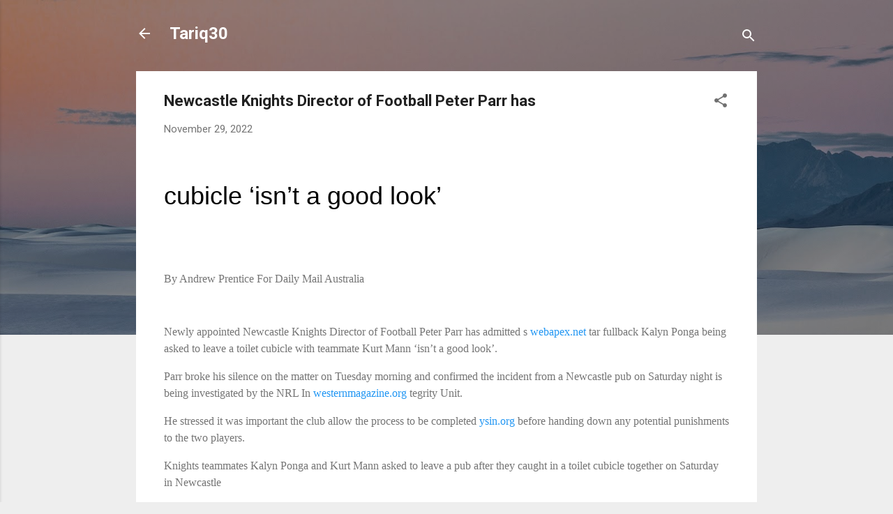

--- FILE ---
content_type: text/javascript
request_url: https://resources.blogblog.com/blogblog/data/res/1809905691-indie_compiled.js
body_size: 48605
content:
(function(){var k,aa=typeof Object.create=="function"?Object.create:function(a){var b=function(){};b.prototype=a;return new b},ba=typeof Object.defineProperties=="function"?Object.defineProperty:function(a,b,c){if(a==Array.prototype||a==Object.prototype)return a;a[b]=c.value;return a},ca=function(a){a=["object"==typeof globalThis&&globalThis,a,"object"==typeof window&&window,"object"==typeof self&&self,"object"==typeof global&&global];for(var b=0;b<a.length;++b){var c=a[b];if(c&&c.Math==Math)return c}throw Error("Cannot find global object");
},da=ca(this),p=function(a,b){if(b)a:{var c=da;a=a.split(".");for(var d=0;d<a.length-1;d++){var e=a[d];if(!(e in c))break a;c=c[e]}a=a[a.length-1];d=c[a];b=b(d);b!=d&&b!=null&&ba(c,a,{configurable:!0,writable:!0,value:b})}},ea;if(typeof Object.setPrototypeOf=="function")ea=Object.setPrototypeOf;else{var fa;a:{var ha={a:!0},ia={};try{ia.__proto__=ha;fa=ia.a;break a}catch(a){}fa=!1}ea=fa?function(a,b){a.__proto__=b;if(a.__proto__!==b)throw new TypeError(a+" is not extensible");return a}:null}
var ja=ea,ka=function(a,b){a.prototype=aa(b.prototype);a.prototype.constructor=a;if(ja)ja(a,b);else for(var c in b)if(c!="prototype")if(Object.defineProperties){var d=Object.getOwnPropertyDescriptor(b,c);d&&Object.defineProperty(a,c,d)}else a[c]=b[c];a.A=b.prototype},la=function(a){var b=0;return function(){return b<a.length?{done:!1,value:a[b++]}:{done:!0}}},r=function(a){var b=typeof Symbol!="undefined"&&Symbol.iterator&&a[Symbol.iterator];if(b)return b.call(a);if(typeof a.length=="number")return{next:la(a)};
throw Error(String(a)+" is not an iterable or ArrayLike");},ma=function(a){for(var b,c=[];!(b=a.next()).done;)c.push(b.value);return c},na=function(a){return a instanceof Array?a:ma(r(a))},pa=function(a){return oa(a,a)},oa=function(a,b){a.raw=b;Object.freeze&&(Object.freeze(a),Object.freeze(b));return a},qa=function(){for(var a=Number(this),b=[],c=a;c<arguments.length;c++)b[c-a]=arguments[c];return b};p("globalThis",function(a){return a||da});
p("Symbol",function(a){if(a)return a;var b=function(f,g){this.Kf=f;ba(this,"description",{configurable:!0,writable:!0,value:g})};b.prototype.toString=function(){return this.Kf};var c="jscomp_symbol_"+(Math.random()*1E9>>>0)+"_",d=0,e=function(f){if(this instanceof e)throw new TypeError("Symbol is not a constructor");return new b(c+(f||"")+"_"+d++,f)};return e});
p("Symbol.iterator",function(a){if(a)return a;a=Symbol("Symbol.iterator");ba(Array.prototype,a,{configurable:!0,writable:!0,value:function(){return ra(la(this))}});return a});var ra=function(a){a={next:a};a[Symbol.iterator]=function(){return this};return a};
p("Promise",function(a){function b(){this.Ba=null}function c(g){return g instanceof e?g:new e(function(h){h(g)})}if(a)return a;b.prototype.le=function(g){if(this.Ba==null){this.Ba=[];var h=this;this.me(function(){h.fg()})}this.Ba.push(g)};var d=da.setTimeout;b.prototype.me=function(g){d(g,0)};b.prototype.fg=function(){for(;this.Ba&&this.Ba.length;){var g=this.Ba;this.Ba=[];for(var h=0;h<g.length;++h){var l=g[h];g[h]=null;try{l()}catch(m){this.Tf(m)}}}this.Ba=null};b.prototype.Tf=function(g){this.me(function(){throw g;
})};var e=function(g){this.H=0;this.Ja=void 0;this.xb=[];this.Ve=!1;var h=this.td();try{g(h.resolve,h.reject)}catch(l){h.reject(l)}};e.prototype.td=function(){function g(m){return function(n){l||(l=!0,m.call(h,n))}}var h=this,l=!1;return{resolve:g(this.ah),reject:g(this.Nd)}};e.prototype.ah=function(g){if(g===this)this.Nd(new TypeError("A Promise cannot resolve to itself"));else if(g instanceof e)this.hh(g);else{a:switch(typeof g){case "object":var h=g!=null;break a;case "function":h=!0;break a;default:h=
!1}h?this.Zg(g):this.Ce(g)}};e.prototype.Zg=function(g){var h=void 0;try{h=g.then}catch(l){this.Nd(l);return}typeof h=="function"?this.ih(h,g):this.Ce(g)};e.prototype.Nd=function(g){this.vf(2,g)};e.prototype.Ce=function(g){this.vf(1,g)};e.prototype.vf=function(g,h){if(this.H!=0)throw Error("Cannot settle("+g+", "+h+"): Promise already settled in state"+this.H);this.H=g;this.Ja=h;this.H===2&&this.dh();this.hg()};e.prototype.dh=function(){var g=this;d(function(){if(g.Eg()){var h=da.console;typeof h!==
"undefined"&&h.error(g.Ja)}},1)};e.prototype.Eg=function(){if(this.Ve)return!1;var g=da.CustomEvent,h=da.Event,l=da.dispatchEvent;if(typeof l==="undefined")return!0;typeof g==="function"?g=new g("unhandledrejection",{cancelable:!0}):typeof h==="function"?g=new h("unhandledrejection",{cancelable:!0}):(g=da.document.createEvent("CustomEvent"),g.initCustomEvent("unhandledrejection",!1,!0,g));g.promise=this;g.reason=this.Ja;return l(g)};e.prototype.hg=function(){if(this.xb!=null){for(var g=0;g<this.xb.length;++g)f.le(this.xb[g]);
this.xb=null}};var f=new b;e.prototype.hh=function(g){var h=this.td();g.fc(h.resolve,h.reject)};e.prototype.ih=function(g,h){var l=this.td();try{g.call(h,l.resolve,l.reject)}catch(m){l.reject(m)}};e.prototype.then=function(g,h){function l(w,z){return typeof w=="function"?function(u){try{m(w(u))}catch(A){n(A)}}:z}var m,n,q=new e(function(w,z){m=w;n=z});this.fc(l(g,m),l(h,n));return q};e.prototype.catch=function(g){return this.then(void 0,g)};e.prototype.fc=function(g,h){function l(){switch(m.H){case 1:g(m.Ja);
break;case 2:h(m.Ja);break;default:throw Error("Unexpected state: "+m.H);}}var m=this;this.xb==null?f.le(l):this.xb.push(l);this.Ve=!0};e.resolve=c;e.reject=function(g){return new e(function(h,l){l(g)})};e.race=function(g){return new e(function(h,l){for(var m=r(g),n=m.next();!n.done;n=m.next())c(n.value).fc(h,l)})};e.all=function(g){var h=r(g),l=h.next();return l.done?c([]):new e(function(m,n){function q(u){return function(A){w[u]=A;z--;z==0&&m(w)}}var w=[],z=0;do w.push(void 0),z++,c(l.value).fc(q(w.length-
1),n),l=h.next();while(!l.done)})};return e});var sa=function(a,b){return Object.prototype.hasOwnProperty.call(a,b)};p("Symbol.dispose",function(a){return a?a:Symbol("Symbol.dispose")});
p("WeakMap",function(a){function b(){}function c(l){var m=typeof l;return m==="object"&&l!==null||m==="function"}function d(l){if(!sa(l,f)){var m=new b;ba(l,f,{value:m})}}function e(l){var m=Object[l];m&&(Object[l]=function(n){if(n instanceof b)return n;Object.isExtensible(n)&&d(n);return m(n)})}if(function(){if(!a||!Object.seal)return!1;try{var l=Object.seal({}),m=Object.seal({}),n=new a([[l,2],[m,3]]);if(n.get(l)!=2||n.get(m)!=3)return!1;n.delete(l);n.set(m,4);return!n.has(l)&&n.get(m)==4}catch(q){return!1}}())return a;
var f="$jscomp_hidden_"+Math.random();e("freeze");e("preventExtensions");e("seal");var g=0,h=function(l){this.Ga=(g+=Math.random()+1).toString();if(l){l=r(l);for(var m;!(m=l.next()).done;)m=m.value,this.set(m[0],m[1])}};h.prototype.set=function(l,m){if(!c(l))throw Error("Invalid WeakMap key");d(l);if(!sa(l,f))throw Error("WeakMap key fail: "+l);l[f][this.Ga]=m;return this};h.prototype.get=function(l){return c(l)&&sa(l,f)?l[f][this.Ga]:void 0};h.prototype.has=function(l){return c(l)&&sa(l,f)&&sa(l[f],
this.Ga)};h.prototype.delete=function(l){return c(l)&&sa(l,f)&&sa(l[f],this.Ga)?delete l[f][this.Ga]:!1};return h});
p("Map",function(a){if(function(){if(!a||typeof a!="function"||!a.prototype.entries||typeof Object.seal!="function")return!1;try{var h=Object.seal({x:4}),l=new a(r([[h,"s"]]));if(l.get(h)!="s"||l.size!=1||l.get({x:4})||l.set({x:4},"t")!=l||l.size!=2)return!1;var m=l.entries(),n=m.next();if(n.done||n.value[0]!=h||n.value[1]!="s")return!1;n=m.next();return n.done||n.value[0].x!=4||n.value[1]!="t"||!m.next().done?!1:!0}catch(q){return!1}}())return a;var b=new WeakMap,c=function(h){this[0]={};this[1]=
f();this.size=0;if(h){h=r(h);for(var l;!(l=h.next()).done;)l=l.value,this.set(l[0],l[1])}};c.prototype.set=function(h,l){h=h===0?0:h;var m=d(this,h);m.list||(m.list=this[0][m.id]=[]);m.entry?m.entry.value=l:(m.entry={next:this[1],ya:this[1].ya,head:this[1],key:h,value:l},m.list.push(m.entry),this[1].ya.next=m.entry,this[1].ya=m.entry,this.size++);return this};c.prototype.delete=function(h){h=d(this,h);return h.entry&&h.list?(h.list.splice(h.index,1),h.list.length||delete this[0][h.id],h.entry.ya.next=
h.entry.next,h.entry.next.ya=h.entry.ya,h.entry.head=null,this.size--,!0):!1};c.prototype.clear=function(){this[0]={};this[1]=this[1].ya=f();this.size=0};c.prototype.has=function(h){return!!d(this,h).entry};c.prototype.get=function(h){return(h=d(this,h).entry)&&h.value};c.prototype.entries=function(){return e(this,function(h){return[h.key,h.value]})};c.prototype.keys=function(){return e(this,function(h){return h.key})};c.prototype.values=function(){return e(this,function(h){return h.value})};c.prototype.forEach=
function(h,l){for(var m=this.entries(),n;!(n=m.next()).done;)n=n.value,h.call(l,n[1],n[0],this)};c.prototype[Symbol.iterator]=c.prototype.entries;var d=function(h,l){var m=l&&typeof l;m=="object"||m=="function"?b.has(l)?m=b.get(l):(m=""+ ++g,b.set(l,m)):m="p_"+l;var n=h[0][m];if(n&&sa(h[0],m))for(h=0;h<n.length;h++){var q=n[h];if(l!==l&&q.key!==q.key||l===q.key)return{id:m,list:n,index:h,entry:q}}return{id:m,list:n,index:-1,entry:void 0}},e=function(h,l){var m=h[1];return ra(function(){if(m){for(;m.head!=
h[1];)m=m.ya;for(;m.next!=m.head;)return m=m.next,{done:!1,value:l(m)};m=null}return{done:!0,value:void 0}})},f=function(){var h={};return h.ya=h.next=h.head=h},g=0;return c});
p("Set",function(a){if(function(){if(!a||typeof a!="function"||!a.prototype.entries||typeof Object.seal!="function")return!1;try{var c=Object.seal({x:4}),d=new a(r([c]));if(!d.has(c)||d.size!=1||d.add(c)!=d||d.size!=1||d.add({x:4})!=d||d.size!=2)return!1;var e=d.entries(),f=e.next();if(f.done||f.value[0]!=c||f.value[1]!=c)return!1;f=e.next();return f.done||f.value[0]==c||f.value[0].x!=4||f.value[1]!=f.value[0]?!1:e.next().done}catch(g){return!1}}())return a;var b=function(c){this.C=new Map;if(c){c=
r(c);for(var d;!(d=c.next()).done;)this.add(d.value)}this.size=this.C.size};b.prototype.add=function(c){c=c===0?0:c;this.C.set(c,c);this.size=this.C.size;return this};b.prototype.delete=function(c){c=this.C.delete(c);this.size=this.C.size;return c};b.prototype.clear=function(){this.C.clear();this.size=0};b.prototype.has=function(c){return this.C.has(c)};b.prototype.entries=function(){return this.C.entries()};b.prototype.values=function(){return this.C.values()};b.prototype.keys=b.prototype.values;
b.prototype[Symbol.iterator]=b.prototype.values;b.prototype.forEach=function(c,d){var e=this;this.C.forEach(function(f){return c.call(d,f,f,e)})};return b});var ta=function(a,b){a instanceof String&&(a+="");var c=0,d=!1,e={next:function(){if(!d&&c<a.length){var f=c++;return{value:b(f,a[f]),done:!1}}d=!0;return{done:!0,value:void 0}}};e[Symbol.iterator]=function(){return e};return e};p("Array.prototype.entries",function(a){return a?a:function(){return ta(this,function(b,c){return[b,c]})}});
p("Array.prototype.keys",function(a){return a?a:function(){return ta(this,function(b){return b})}});var ua=function(a,b,c){if(a==null)throw new TypeError("The 'this' value for String.prototype."+c+" must not be null or undefined");if(b instanceof RegExp)throw new TypeError("First argument to String.prototype."+c+" must not be a regular expression");return a+""};
p("String.prototype.startsWith",function(a){return a?a:function(b,c){var d=ua(this,b,"startsWith");b+="";var e=d.length,f=b.length;c=Math.max(0,Math.min(c|0,d.length));for(var g=0;g<f&&c<e;)if(d[c++]!=b[g++])return!1;return g>=f}});p("Array.prototype.find",function(a){return a?a:function(b,c){a:{var d=this;d instanceof String&&(d=String(d));for(var e=d.length,f=0;f<e;f++){var g=d[f];if(b.call(c,g,f,d)){b=g;break a}}b=void 0}return b}});
p("Object.entries",function(a){return a?a:function(b){var c=[],d;for(d in b)sa(b,d)&&c.push([d,b[d]]);return c}});
p("Set.prototype.intersection",function(a){return a?a:function(b){if(!(this instanceof Set))throw new TypeError("Method must be called on an instance of Set.");if(typeof b!=="object"||b===null||typeof b.size!=="number"||b.size<0||typeof b.keys!=="function"||typeof b.has!=="function")throw new TypeError("Argument must be set-like");var c=new Set;if(this.size<=b.size)b={Bf:this.keys(),Xe:b};else{b=b.keys();if(typeof b!=="object"||b===null||typeof b.next!=="function")throw new TypeError("Invalid iterator.");
b={Bf:b,Xe:this}}var d=b;b=d.Bf;d=d.Xe;for(var e=b.next();!e.done;)d.has(e.value)&&c.add(e.value),e=b.next();return c}});p("Object.is",function(a){return a?a:function(b,c){return b===c?b!==0||1/b===1/c:b!==b&&c!==c}});p("Array.prototype.includes",function(a){return a?a:function(b,c){var d=this;d instanceof String&&(d=String(d));var e=d.length;c=c||0;for(c<0&&(c=Math.max(c+e,0));c<e;c++){var f=d[c];if(f===b||Object.is(f,b))return!0}return!1}});
p("String.prototype.includes",function(a){return a?a:function(b,c){return ua(this,b,"includes").indexOf(b,c||0)!==-1}});p("Array.prototype.values",function(a){return a?a:function(){return ta(this,function(b,c){return c})}});
p("Array.from",function(a){return a?a:function(b,c,d){c=c!=null?c:function(h){return h};var e=[],f=typeof Symbol!="undefined"&&Symbol.iterator&&b[Symbol.iterator];if(typeof f=="function"){b=f.call(b);for(var g=0;!(f=b.next()).done;)e.push(c.call(d,f.value,g++))}else for(f=b.length,g=0;g<f;g++)e.push(c.call(d,b[g],g));return e}});/*

 Copyright The Closure Library Authors.
 SPDX-License-Identifier: Apache-2.0
*/
var va=va||{},t=this||self,wa=function(a){a:{var b=["CLOSURE_FLAGS"];for(var c=t,d=0;d<b.length;d++)if(c=c[b[d]],c==null){b=null;break a}b=c}a=b&&b[a];return a!=null?a:!1},xa=function(a){var b=typeof a;return b!="object"?b:a?Array.isArray(a)?"array":b:"null"},ya=function(a){var b=xa(a);return b=="array"||b=="object"&&typeof a.length=="number"},za=function(a){var b=typeof a;return b=="object"&&a!=null||b=="function"},Ca=function(a){return Object.prototype.hasOwnProperty.call(a,Aa)&&a[Aa]||(a[Aa]=++Ba)},
Aa="closure_uid_"+(Math.random()*1E9>>>0),Ba=0,Da=function(a,b,c){return a.call.apply(a.bind,arguments)},Ea=function(a,b,c){if(!a)throw Error();if(arguments.length>2){var d=Array.prototype.slice.call(arguments,2);return function(){var e=Array.prototype.slice.call(arguments);Array.prototype.unshift.apply(e,d);return a.apply(b,e)}}return function(){return a.apply(b,arguments)}},Fa=function(a,b,c){Fa=Function.prototype.bind&&Function.prototype.bind.toString().indexOf("native code")!=-1?Da:Ea;return Fa.apply(null,
arguments)},Ga=function(a,b){var c=Array.prototype.slice.call(arguments,1);return function(){var d=c.slice();d.push.apply(d,arguments);return a.apply(this,d)}},v=function(a,b){function c(){}c.prototype=b.prototype;a.A=b.prototype;a.prototype=new c;a.prototype.constructor=a;a.Dj=function(d,e,f){for(var g=Array(arguments.length-2),h=2;h<arguments.length;h++)g[h-2]=arguments[h];return b.prototype[e].apply(d,g)}};var Ha=function(){var a=a===void 0?window:a;this.Ng=200;this.pg=300;this.kh=".centered-bottom";this.eh=a};var Ia=function(){this.Zf=new Ha};var Ja;function Ka(a,b){if(Error.captureStackTrace)Error.captureStackTrace(this,Ka);else{var c=Error().stack;c&&(this.stack=c)}a&&(this.message=String(a));b!==void 0&&(this.cause=b)}v(Ka,Error);Ka.prototype.name="CustomError";function La(a,b){a=a.split("%s");for(var c="",d=a.length-1,e=0;e<d;e++)c+=a[e]+(e<b.length?b[e]:"%s");Ka.call(this,c+a[d])}v(La,Ka);La.prototype.name="AssertionError";function Ma(a,b,c,d){var e="Assertion failed";if(c){e+=": "+c;var f=d}else a&&(e+=": "+a,f=b);throw new La(""+e,f||[]);}
var x=function(a,b,c){a||Ma("",null,b,Array.prototype.slice.call(arguments,2));return a},Na=function(a,b,c){a==null&&Ma("Expected to exist: %s.",[a],b,Array.prototype.slice.call(arguments,2));return a},Oa=function(a,b){throw new La("Failure"+(a?": "+a:""),Array.prototype.slice.call(arguments,1));},Pa=function(a,b,c){typeof a!=="number"&&Ma("Expected number but got %s: %s.",[xa(a),a],b,Array.prototype.slice.call(arguments,2));return a},Qa=function(a,b,c){typeof a!=="string"&&Ma("Expected string but got %s: %s.",
[xa(a),a],b,Array.prototype.slice.call(arguments,2));return a},Ra=function(a,b,c){typeof a!=="function"&&Ma("Expected function but got %s: %s.",[xa(a),a],b,Array.prototype.slice.call(arguments,2));return a},Sa=function(a,b,c){za(a)||Ma("Expected object but got %s: %s.",[xa(a),a],b,Array.prototype.slice.call(arguments,2))},Ta=function(a,b,c){typeof a!=="boolean"&&Ma("Expected boolean but got %s: %s.",[xa(a),a],b,Array.prototype.slice.call(arguments,2));return a};var Ua=Array.prototype.indexOf?function(a,b){x(a.length!=null);return Array.prototype.indexOf.call(a,b,void 0)}:function(a,b){if(typeof a==="string")return typeof b!=="string"||b.length!=1?-1:a.indexOf(b,0);for(var c=0;c<a.length;c++)if(c in a&&a[c]===b)return c;return-1},Va=Array.prototype.forEach?function(a,b){x(a.length!=null);Array.prototype.forEach.call(a,b,void 0)}:function(a,b){for(var c=a.length,d=typeof a==="string"?a.split(""):a,e=0;e<c;e++)e in d&&b.call(void 0,d[e],e,a)},Wa=Array.prototype.map?
function(a,b){x(a.length!=null);return Array.prototype.map.call(a,b,void 0)}:function(a,b){for(var c=a.length,d=Array(c),e=typeof a==="string"?a.split(""):a,f=0;f<c;f++)f in e&&(d[f]=b.call(void 0,e[f],f,a));return d},Xa=Array.prototype.some?function(a,b){x(a.length!=null);return Array.prototype.some.call(a,b,void 0)}:function(a,b){for(var c=a.length,d=typeof a==="string"?a.split(""):a,e=0;e<c;e++)if(e in d&&b.call(void 0,d[e],e,a))return!0;return!1};
function Ya(a,b){var c=0;Va(a,function(d,e,f){b.call(void 0,d,e,f)&&++c});return c}function Za(a,b){for(var c=a.length,d=typeof a==="string"?a.split(""):a,e=0;e<c;e++)if(e in d&&b.call(void 0,d[e],e,a))return e;return-1}function $a(a,b){for(var c=typeof a==="string"?a.split(""):a,d=a.length-1;d>=0;d--)if(d in c&&b.call(void 0,c[d],d,a))return d;return-1}function ab(a,b){b=Ua(a,b);var c;if(c=b>=0)x(a.length!=null),Array.prototype.splice.call(a,b,1);return c}
function bb(a){var b=a.length;if(b>0){for(var c=Array(b),d=0;d<b;d++)c[d]=a[d];return c}return[]}function cb(a,b,c){x(a.length!=null);return arguments.length<=2?Array.prototype.slice.call(a,b):Array.prototype.slice.call(a,b,c)};function y(a,b){this.x=a!==void 0?a:0;this.y=b!==void 0?b:0}y.prototype.clone=function(){return new y(this.x,this.y)};y.prototype.toString=function(){return"("+this.x+", "+this.y+")"};y.prototype.equals=function(a){return a instanceof y&&(this==a?!0:this&&a?this.x==a.x&&this.y==a.y:!1)};var db=function(a,b){return new y(a.x-b.x,a.y-b.y)};k=y.prototype;k.ceil=function(){this.x=Math.ceil(this.x);this.y=Math.ceil(this.y);return this};
k.floor=function(){this.x=Math.floor(this.x);this.y=Math.floor(this.y);return this};k.round=function(){this.x=Math.round(this.x);this.y=Math.round(this.y);return this};k.translate=function(a,b){a instanceof y?(this.x+=a.x,this.y+=a.y):(this.x+=Number(a),typeof b==="number"&&(this.y+=b));return this};k.scale=function(a,b){this.x*=a;this.y*=typeof b==="number"?b:a;return this};function eb(a,b){this.width=a;this.height=b}k=eb.prototype;k.clone=function(){return new eb(this.width,this.height)};k.toString=function(){return"("+this.width+" x "+this.height+")"};k.aspectRatio=function(){return this.width/this.height};k.ceil=function(){this.width=Math.ceil(this.width);this.height=Math.ceil(this.height);return this};k.floor=function(){this.width=Math.floor(this.width);this.height=Math.floor(this.height);return this};
k.round=function(){this.width=Math.round(this.width);this.height=Math.round(this.height);return this};k.scale=function(a,b){this.width*=a;this.height*=typeof b==="number"?b:a;return this};function fb(a,b,c){for(var d in a)b.call(c,a[d],d,a)}function gb(a,b){for(var c in a)if(b.call(void 0,a[c],c,a))return!0;return!1}function hb(a,b){for(var c in a)if(a[c]==b)return!0;return!1}var ib="constructor hasOwnProperty isPrototypeOf propertyIsEnumerable toLocaleString toString valueOf".split(" ");function jb(a,b){for(var c,d,e=1;e<arguments.length;e++){d=arguments[e];for(c in d)a[c]=d[c];for(var f=0;f<ib.length;f++)c=ib[f],Object.prototype.hasOwnProperty.call(d,c)&&(a[c]=d[c])}}
function kb(a){var b=arguments.length;if(b==1&&Array.isArray(arguments[0]))return kb.apply(null,arguments[0]);for(var c={},d=0;d<b;d++)c[arguments[d]]=!0;return c};var lb=String.prototype.trim?function(a){return a.trim()}:function(a){return/^[\s\xa0]*([\s\S]*?)[\s\xa0]*$/.exec(a)[1]},mb=/&/g,nb=/</g,ob=/>/g,pb=/"/g,qb=/'/g,rb=/\x00/g,sb=/[\x00&<>"']/;
function tb(a,b){var c=0;a=lb(String(a)).split(".");b=lb(String(b)).split(".");for(var d=Math.max(a.length,b.length),e=0;c==0&&e<d;e++){var f=a[e]||"",g=b[e]||"";do{f=/(\d*)(\D*)(.*)/.exec(f)||["","","",""];g=/(\d*)(\D*)(.*)/.exec(g)||["","","",""];if(f[0].length==0&&g[0].length==0)break;c=ub(f[1].length==0?0:parseInt(f[1],10),g[1].length==0?0:parseInt(g[1],10))||ub(f[2].length==0,g[2].length==0)||ub(f[2],g[2]);f=f[3];g=g[3]}while(c==0)}return c}function ub(a,b){return a<b?-1:a>b?1:0};/*

 Copyright Google LLC
 SPDX-License-Identifier: Apache-2.0
*/
var vb={};function wb(){if(vb!==vb)throw Error("Bad secret");};var xb=globalThis.trustedTypes,yb=xb,zb;function Ab(){var a=null;if(!yb)return a;try{var b=function(c){return c};a=yb.createPolicy("goog#html",{createHTML:b,createScript:b,createScriptURL:b})}catch(c){throw c;}return a}function Bb(){zb===void 0&&(zb=Ab());return zb};var Cb=function(a){wb();this.jf=a};Cb.prototype.toString=function(){return this.jf+""};function Db(a){var b=Bb();a=b?b.createScriptURL(a):a;return new Cb(a)}function Eb(a){if(a instanceof Cb)return a.jf;throw Error("Unexpected type when unwrapping TrustedResourceUrl");};var Fb=pa([""]),Gb=oa(["\x00"],["\\0"]),Hb=oa(["\n"],["\\n"]),Ib=oa(["\x00"],["\\u0000"]),Jb=pa([""]),Kb=oa(["\x00"],["\\0"]),Lb=oa(["\n"],["\\n"]),Mb=oa(["\x00"],["\\u0000"]);function Nb(a){return Object.isFrozen(a)&&Object.isFrozen(a.raw)}function Ob(a){return a.toString().indexOf("`")===-1}var Pb=Ob(function(a){return a(Fb)})||Ob(function(a){return a(Gb)})||Ob(function(a){return a(Hb)})||Ob(function(a){return a(Ib)}),Qb=Nb(Jb)&&Nb(Kb)&&Nb(Lb)&&Nb(Mb);var Rb=function(a){wb();this.kf=a};Rb.prototype.toString=function(){return this.kf};new Rb("about:blank");var Sb=new Rb("about:invalid#zClosurez");function Tb(a){if(a instanceof Rb)return a.kf;throw Error("Unexpected type when unwrapping SafeUrl, got '"+a+"' of type '"+typeof a+"'");};var Ub=function(a){this.Dd=a};function Vb(a){return new Ub(function(b){return b.substr(0,a.length+1).toLowerCase()===a+":"})}var Wb=[Vb("data"),Vb("http"),Vb("https"),Vb("mailto"),Vb("ftp"),new Ub(function(a){return/^[^:]*([/?#]|$)/.test(a)})],Xb=/^\s*(?!javascript:)(?:[\w+.-]+:|[^:/?#]*(?:[/?#]|$))/i;function Yb(a){if(a instanceof Rb)a=Tb(a);else{var b=!Xb.test(a);b&&Zb(a);a=b?void 0:a}return a}var $b=[],Zb=function(){};ac(function(a){console.warn("A URL with content '"+a+"' was sanitized away.")});
function ac(a){$b.indexOf(a)===-1&&$b.push(a);Zb=function(b){$b.forEach(function(c){c(b)})}};var bc=function(a){wb();this.hf=a};bc.prototype.toString=function(){return this.hf+""};function cc(a){var b=Bb();a=b?b.createHTML(a):a;return new bc(a)}var dc=new bc(xb?xb.emptyHTML:"");function ec(a){if(a instanceof bc)return a.hf;throw Error("Unexpected type when unwrapping SafeHtml");};function fc(a,b,c,d){b=Yb(b);return b!==void 0?a.open(b,c,d):null};function hc(a,b){if(a.nodeType===1){var c=a.tagName;if(/^(script|style)$/i.test(c))throw a=c.toLowerCase()==="script"?"Use setScriptTextContent with a SafeScript.":"Use setStyleTextContent with a SafeStyleSheet.",Error(a);}a.innerHTML=ec(b)};var ic=function(a,b){this.name=a;this.value=b};ic.prototype.toString=function(){return this.name};var jc=new ic("OFF",Infinity),kc=new ic("SEVERE",1E3),lc=new ic("WARNING",900),mc=new ic("INFO",800),nc=new ic("CONFIG",700),oc=new ic("FINE",500),pc=function(){this.jc=0;this.clear()},qc;pc.prototype.clear=function(){this.qe=Array(this.jc);this.ve=-1;this.Ue=!1};var rc=function(a,b,c){this.sc=void 0;this.reset(a||jc,b,c,void 0,void 0)};
rc.prototype.reset=function(a,b,c,d){this.Hf=d||Date.now();this.Ze=a;this.Ag=b;this.af=c;this.sc=void 0};
var sc=function(a,b){this.level=null;this.Le=[];this.parent=(b===void 0?null:b)||null;this.children=[];this.pa={getName:function(){return a}}},tc=function(a){if(a.level)return a.level;if(a.parent)return tc(a.parent);Oa("Root logger has no level set.");return jc},uc=function(a,b){for(;a;)a.Le.forEach(function(c){c(b)}),a=a.parent},vc=function(){this.entries={};var a=new sc("");a.level=nc;this.entries[""]=a},wc,xc=function(a,b){var c=a.entries[b];if(c)return c;c=xc(a,b.slice(0,Math.max(b.lastIndexOf("."),
0)));var d=new sc(b,c);a.entries[b]=d;c.children.push(d);return d},yc=function(){wc||(wc=new vc);return wc},B=function(a){return xc(yc(),a).pa},zc=function(a,b,c,d){var e;if(e=a)if(e=a&&b){e=b.value;var f=a?tc(xc(yc(),a.getName())):jc;e=e>=f.value}if(e){b=b||jc;e=xc(yc(),a.getName());typeof c==="function"&&(c=c());qc||(qc=new pc);f=qc;a=a.getName();if(f.jc>0){var g=(f.ve+1)%f.jc;f.ve=g;f.Ue?(f=f.qe[g],f.reset(b,c,a),a=f):(f.Ue=g==f.jc-1,a=f.qe[g]=new rc(b,c,a))}else a=new rc(b,c,a);a.sc=d;uc(e,a)}},
D=function(a,b,c){a&&zc(a,kc,b,c)},Ac=function(a,b){a&&zc(a,lc,b)},F=function(a,b){a&&zc(a,mc,b)},Bc=function(a,b){a&&zc(a,oc,b)};var Cc=function(a){return String(a).replace(/\-([a-z])/g,function(b,c){return c.toUpperCase()})},Dc=function(a){return a.replace(RegExp("(^|[\\s]+)([a-z])","g"),function(b,c,d){return c+d.toUpperCase()})};var Ec=wa(610401301),Fc=wa(1331761403);function Gc(){var a=t.navigator;return a&&(a=a.userAgent)?a:""}var Hc,Ic=t.navigator;Hc=Ic?Ic.userAgentData||null:null;function Jc(a){if(!Ec||!Hc)return!1;for(var b=0;b<Hc.brands.length;b++){var c=Hc.brands[b].brand;if(c&&c.indexOf(a)!=-1)return!0}return!1}function G(a){return Gc().indexOf(a)!=-1};function Kc(){return Ec?!!Hc&&Hc.brands.length>0:!1}function Lc(){return Kc()?!1:G("Opera")}function Mc(){return Kc()?!1:G("Trident")||G("MSIE")}function Nc(){return G("Firefox")||G("FxiOS")}function Oc(){return G("Safari")&&!(Pc()||(Kc()?0:G("Coast"))||Lc()||(Kc()?0:G("Edge"))||(Kc()?Jc("Microsoft Edge"):G("Edg/"))||(Kc()?Jc("Opera"):G("OPR"))||Nc()||G("Silk")||G("Android"))}function Pc(){return Kc()?Jc("Chromium"):(G("Chrome")||G("CriOS"))&&!(Kc()?0:G("Edge"))||G("Silk")};function Qc(){return Ec?!!Hc&&!!Hc.platform:!1}function Rc(){return G("iPhone")&&!G("iPod")&&!G("iPad")}function Sc(){return Rc()||G("iPad")||G("iPod")}function Tc(){return Qc()?Hc.platform==="macOS":G("Macintosh")};var Uc=function(a){Uc[" "](a);return a};Uc[" "]=function(){};var Vc=function(a,b,c,d){d=d?d(b):b;return Object.prototype.hasOwnProperty.call(a,d)?a[d]:a[d]=c(b)};var Wc=Lc(),Xc=Mc(),Yc=G("Edge"),H=G("Gecko")&&!(Gc().toLowerCase().indexOf("webkit")!=-1&&!G("Edge"))&&!(G("Trident")||G("MSIE"))&&!G("Edge"),I=Gc().toLowerCase().indexOf("webkit")!=-1&&!G("Edge"),Zc=Tc(),$c=Qc()?Hc.platform==="Windows":G("Windows"),ad=Qc()?Hc.platform==="Android":G("Android"),bd=Rc(),cd=G("iPad"),dd=G("iPod"),ed=Sc(),fd=function(){var a=t.document;return a?a.documentMode:void 0},gd;
a:{var hd="",id=function(){var a=Gc();if(H)return/rv:([^\);]+)(\)|;)/.exec(a);if(Yc)return/Edge\/([\d\.]+)/.exec(a);if(Xc)return/\b(?:MSIE|rv)[: ]([^\);]+)(\)|;)/.exec(a);if(I)return/WebKit\/(\S+)/.exec(a);if(Wc)return/(?:Version)[ \/]?(\S+)/.exec(a)}();id&&(hd=id?id[1]:"");if(Xc){var jd=fd();if(jd!=null&&jd>parseFloat(hd)){gd=String(jd);break a}}gd=hd}var kd=gd,ld={},md=function(){return Vc(ld,58,function(){return tb(kd,58)>=0})},nd;
if(t.document&&Xc){var od=fd();nd=od?od:parseInt(kd,10)||void 0}else nd=void 0;var pd=nd;function qd(a){var b=qa.apply(1,arguments);if(!Array.isArray(a)||!Array.isArray(a.raw)||a.length!==a.raw.length||!Pb&&a===a.raw||!(Pb&&!Qb||Nb(a))||b.length+1!==a.length)throw new TypeError("\n    ############################## ERROR ##############################\n\n    It looks like you are trying to call a template tag function (fn`...`)\n    using the normal function syntax (fn(...)), which is not supported.\n\n    The functions in the safevalues library are not designed to be called\n    like normal functions, and doing so invalidates the security guarantees\n    that safevalues provides.\n\n    If you are stuck and not sure how to proceed, please reach out to us\n    instead through:\n     - go/ise-hardening-yaqs (preferred) // LINE-INTERNAL\n     - g/ise-hardening // LINE-INTERNAL\n     - https://github.com/google/safevalues/issues\n\n    ############################## ERROR ##############################");
if(b.length===0)return Db(a[0]);var c=a[0].toLowerCase();if(/^data:/.test(c))throw Error("Data URLs cannot have expressions in the template literal input.");if(/^https:\/\//.test(c)||/^\/\//.test(c)){var d=c.indexOf("//")+2;var e=c.indexOf("/",d);if(e<=d)throw Error("Can't interpolate data in a url's origin, Please make sure to fully specify the origin, terminated with '/'.");d=c.substring(d,e);if(!/^[0-9a-z.:-]+$/i.test(d))throw Error("The origin contains unsupported characters.");if(!/^[^:]*(:[0-9]+)?$/i.test(d))throw Error("Invalid port number.");
if(!/(^|\.)[a-z][^.]*$/i.test(d))throw Error("The top-level domain must start with a letter.");d=!0}else d=!1;if(!d)if(/^\//.test(c))if(c==="/"||c.length>1&&c[1]!=="/"&&c[1]!=="\\")d=!0;else throw Error("The path start in the url is invalid.");else d=!1;if(!(d=d||RegExp("^[^:\\s\\\\/]+/").test(c)))if(/^about:blank/.test(c)){if(c!=="about:blank"&&!/^about:blank#/.test(c))throw Error("The about url is invalid.");d=!0}else d=!1;if(!d)throw Error("Trying to interpolate expressions in an unsupported url format.");
c=a[0];for(d=0;d<b.length;d++)c+=encodeURIComponent(b[d])+a[d+1];return Db(c)};var td=function(a){return a?new rd(sd(a)):Ja||(Ja=new rd)},J=function(a,b){var c=b||document;c.getElementsByClassName?a=c.getElementsByClassName(a)[0]:(c=document,a=a?(b||c).querySelector(a?"."+a:""):ud(c,"*",a,b)[0]||null);return a||null},ud=function(a,b,c,d){a=d||a;return(b=b&&b!="*"?String(b).toUpperCase():"")||c?a.querySelectorAll(b+(c?"."+c:"")):a.getElementsByTagName("*")},wd=function(a,b){fb(b,function(c,d){d=="style"?a.style.cssText=c:d=="class"?a.className=c:d=="for"?a.htmlFor=c:vd.hasOwnProperty(d)?
a.setAttribute(vd[d],c):d.lastIndexOf("aria-",0)==0||d.lastIndexOf("data-",0)==0?a.setAttribute(d,c):a[d]=c})},vd={cellpadding:"cellPadding",cellspacing:"cellSpacing",colspan:"colSpan",frameborder:"frameBorder",height:"height",maxlength:"maxLength",nonce:"nonce",role:"role",rowspan:"rowSpan",type:"type",usemap:"useMap",valign:"vAlign",width:"width"},xd=function(a){a=a.document;a=a.compatMode=="CSS1Compat"?a.documentElement:a.body;return new eb(a.clientWidth,a.clientHeight)},zd=function(a){var b=yd(a);
a=a.defaultView;return new y((a==null?void 0:a.pageXOffset)||b.scrollLeft,(a==null?void 0:a.pageYOffset)||b.scrollTop)},yd=function(a){return a.scrollingElement?a.scrollingElement:I||a.compatMode!="CSS1Compat"?a.body||a.documentElement:a.documentElement},Bd=function(a,b,c){return Ad(document,arguments)},Ad=function(a,b){var c=b[1],d=Cd(a,String(b[0]));c&&(typeof c==="string"?d.className=c:Array.isArray(c)?d.className=c.join(" "):wd(d,c));b.length>2&&Dd(a,d,b,2);return d},Dd=function(a,b,c,d){function e(h){h&&
b.appendChild(typeof h==="string"?a.createTextNode(h):h)}for(;d<c.length;d++){var f=c[d];if(!ya(f)||za(f)&&f.nodeType>0)e(f);else{a:{if(f&&typeof f.length=="number"){if(za(f)){var g=typeof f.item=="function"||typeof f.item=="string";break a}if(typeof f==="function"){g=typeof f.item=="function";break a}}g=!1}Va(g?bb(f):f,e)}}},Cd=function(a,b){b=String(b);a.contentType==="application/xhtml+xml"&&(b=b.toLowerCase());return a.createElement(b)},Ed=function(a,b){x(a!=null&&b!=null,"goog.dom.appendChild expects non-null arguments");
a.appendChild(b)},Fd=function(a,b){Dd(sd(a),a,arguments,1)},Gd=function(a){for(var b;b=a.firstChild;)a.removeChild(b)},Hd=function(a,b){x(a!=null&&b!=null,"goog.dom.insertSiblingBefore expects non-null arguments");b.parentNode&&b.parentNode.insertBefore(a,b)},Id=function(a,b){x(a!=null&&b!=null,"goog.dom.insertSiblingAfter expects non-null arguments");b.parentNode&&b.parentNode.insertBefore(a,b.nextSibling)},Jd=function(a){return a&&a.parentNode?a.parentNode.removeChild(a):null},Kd=function(a,b){x(a!=
null&&b!=null,"goog.dom.copyContents expects non-null arguments");b=b.cloneNode(!0).childNodes;for(Gd(a);b.length;)a.appendChild(b[0])},Ld=function(a,b){if(!a||!b)return!1;if(a.contains&&b.nodeType==1)return a==b||a.contains(b);if(typeof a.compareDocumentPosition!="undefined")return a==b||!!(a.compareDocumentPosition(b)&16);for(;b&&a!=b;)b=b.parentNode;return b==a},sd=function(a){x(a,"Node cannot be null or undefined.");return a.nodeType==9?a:a.ownerDocument||a.document},Nd=function(a,b){return b?
Md(a,function(c){var d;!(d=!b)&&(d=typeof c.className==="string")&&(d=Ua(c.className.split(/\s+/),b)>=0);return d}):null},Md=function(a,b){for(var c=0;a;){x(a.name!="parentNode");if(b(a))return a;a=a.parentNode;c++}return null},rd=function(a){this.m=a||t.document||document};k=rd.prototype;k.G=td;k.j=function(){};k.getElementsByTagName=function(a,b){return(b||this.m).getElementsByTagName(String(a))};k.V=function(a,b,c){return Ad(this.m,arguments)};k.createElement=function(a){return Cd(this.m,a)};
k.createTextNode=function(a){return this.m.createTextNode(String(a))};var Od=function(a){return zd(a.m)};k=rd.prototype;k.appendChild=Ed;k.append=Fd;k.canHaveChildren=function(a){if(a.nodeType!=1)return!1;switch(a.tagName){case "APPLET":case "AREA":case "BASE":case "BR":case "COL":case "COMMAND":case "EMBED":case "FRAME":case "HR":case "IMG":case "INPUT":case "IFRAME":case "ISINDEX":case "KEYGEN":case "LINK":case "NOFRAMES":case "NOSCRIPT":case "META":case "OBJECT":case "PARAM":case "SCRIPT":case "SOURCE":case "STYLE":case "TRACK":case "WBR":return!1}return!0};
k.Se=Hd;k.removeNode=Jd;var Pd=function(a){return a.children!=void 0?a.children:Array.prototype.filter.call(a.childNodes,function(b){return b.nodeType==1})};rd.prototype.contains=Ld;
rd.prototype.tf=function(a){x(a!=null,"goog.dom.setTextContent expects a non-null value for node");if("textContent"in a)a.textContent=void 0;else if(a.nodeType==3)a.data="undefined";else if(a.firstChild&&a.firstChild.nodeType==3){for(;a.lastChild!=a.firstChild;)a.removeChild(x(a.lastChild));a.firstChild.data="undefined"}else{Gd(a);var b=sd(a);a.appendChild(b.createTextNode("undefined"))}};var Qd=function(){if(!t.addEventListener||!Object.defineProperty)return!1;var a=!1,b=Object.defineProperty({},"passive",{get:function(){a=!0}});try{var c=function(){};t.addEventListener("test",c,b);t.removeEventListener("test",c,b)}catch(d){}return a}();function Rd(a){return I?"webkit"+a:a.toLowerCase()};var Sd=Rd("AnimationEnd"),Td=Rd("TransitionEnd");function Ud(a,b,c,d){this.top=a;this.right=b;this.bottom=c;this.left=d}k=Ud.prototype;k.Ee=function(){return this.bottom-this.top};k.clone=function(){return new Ud(this.top,this.right,this.bottom,this.left)};k.toString=function(){return"("+this.top+"t, "+this.right+"r, "+this.bottom+"b, "+this.left+"l)"};
k.contains=function(a){return this&&a?a instanceof Ud?a.left>=this.left&&a.right<=this.right&&a.top>=this.top&&a.bottom<=this.bottom:a.x>=this.left&&a.x<=this.right&&a.y>=this.top&&a.y<=this.bottom:!1};k.expand=function(a,b,c,d){za(a)?(this.top-=a.top,this.right+=a.right,this.bottom+=a.bottom,this.left-=a.left):(this.top-=a,this.right+=Number(b),this.bottom+=Number(c),this.left-=Number(d));return this};
k.ceil=function(){this.top=Math.ceil(this.top);this.right=Math.ceil(this.right);this.bottom=Math.ceil(this.bottom);this.left=Math.ceil(this.left);return this};k.floor=function(){this.top=Math.floor(this.top);this.right=Math.floor(this.right);this.bottom=Math.floor(this.bottom);this.left=Math.floor(this.left);return this};k.round=function(){this.top=Math.round(this.top);this.right=Math.round(this.right);this.bottom=Math.round(this.bottom);this.left=Math.round(this.left);return this};
k.translate=function(a,b){a instanceof y?(this.left+=a.x,this.right+=a.x,this.top+=a.y,this.bottom+=a.y):(Pa(a),this.left+=a,this.right+=a,typeof b==="number"&&(this.top+=b,this.bottom+=b));return this};k.scale=function(a,b){b=typeof b==="number"?b:a;this.left*=a;this.right*=a;this.top*=b;this.bottom*=b;return this};function Vd(a,b,c,d){this.left=a;this.top=b;this.width=c;this.height=d}k=Vd.prototype;k.clone=function(){return new Vd(this.left,this.top,this.width,this.height)};k.toString=function(){return"("+this.left+", "+this.top+" - "+this.width+"w x "+this.height+"h)"};
k.intersection=function(a){var b=Math.max(this.left,a.left),c=Math.min(this.left+this.width,a.left+a.width);if(b<=c){var d=Math.max(this.top,a.top);a=Math.min(this.top+this.height,a.top+a.height);if(d<=a)return this.left=b,this.top=d,this.width=c-b,this.height=a-d,!0}return!1};
k.difference=function(a){b:{var b=Math.max(this.left,a.left);var c=Math.min(this.left+this.width,a.left+a.width);if(b<=c){var d=Math.max(this.top,a.top),e=Math.min(this.top+this.height,a.top+a.height);if(d<=e){b=new Vd(b,d,c-b,e-d);break b}}b=null}if(b&&b.height&&b.width){b=[];c=this.top;d=this.height;e=this.left+this.width;var f=this.top+this.height,g=a.left+a.width,h=a.top+a.height;a.top>this.top&&(b.push(new Vd(this.left,this.top,this.width,a.top-this.top)),c=a.top,d-=a.top-this.top);h<f&&(b.push(new Vd(this.left,
h,this.width,f-h)),d=h-c);a.left>this.left&&b.push(new Vd(this.left,c,a.left-this.left,d));g<e&&b.push(new Vd(g,c,e-g,d));a=b}else a=[this.clone()];return a};k.contains=function(a){return a instanceof y?a.x>=this.left&&a.x<=this.left+this.width&&a.y>=this.top&&a.y<=this.top+this.height:this.left<=a.left&&this.left+this.width>=a.left+a.width&&this.top<=a.top&&this.top+this.height>=a.top+a.height};k.getSize=function(){return new eb(this.width,this.height)};
k.ceil=function(){this.left=Math.ceil(this.left);this.top=Math.ceil(this.top);this.width=Math.ceil(this.width);this.height=Math.ceil(this.height);return this};k.floor=function(){this.left=Math.floor(this.left);this.top=Math.floor(this.top);this.width=Math.floor(this.width);this.height=Math.floor(this.height);return this};k.round=function(){this.left=Math.round(this.left);this.top=Math.round(this.top);this.width=Math.round(this.width);this.height=Math.round(this.height);return this};
k.translate=function(a,b){a instanceof y?(this.left+=a.x,this.top+=a.y):(this.left+=Pa(a),typeof b==="number"&&(this.top+=b));return this};k.scale=function(a,b){b=typeof b==="number"?b:a;this.left*=a;this.width*=a;this.top*=b;this.height*=b;return this};var Xd=function(a,b,c){if(typeof b==="string")(b=Wd(a,b))&&(a.style[b]=c);else for(var d in b){c=a;var e=b[d],f=Wd(c,d);f&&(c.style[f]=e)}},Yd={},Wd=function(a,b){var c=Yd[b];if(!c){var d=Cc(b);c=d;a.style[d]===void 0&&(d=(I?"Webkit":H?"Moz":null)+Dc(d),a.style[d]!==void 0&&(c=d));Yd[b]=c}return c},Zd=function(a,b){var c=sd(a);return c.defaultView&&c.defaultView.getComputedStyle&&(a=c.defaultView.getComputedStyle(a,null))?a[b]||a.getPropertyValue(b)||"":""},$d=function(a,b){return Zd(a,b)||(a.currentStyle?
a.currentStyle[b]:null)||a.style&&a.style[b]},ae=function(a){return $d(a,"position")},ce=function(a,b,c){if(b instanceof y){var d=b.x;b=b.y}else d=b,b=c;a.style.left=be(d,!1);a.style.top=be(b,!1)},de=function(a){try{return a.getBoundingClientRect()}catch(b){return{left:0,top:0,right:0,bottom:0}}},ee=function(a){var b=sd(a),c=$d(a,"position"),d=c=="fixed"||c=="absolute";for(a=a.parentNode;a&&a!=b;a=a.parentNode)if(a.nodeType==11&&a.host&&(a=a.host),c=$d(a,"position"),d=d&&c=="static"&&a!=b.documentElement&&
a!=b.body,!d&&(a.scrollWidth>a.clientWidth||a.scrollHeight>a.clientHeight||c=="fixed"||c=="absolute"||c=="relative"))return a;return null},ge=function(a){for(var b=new Ud(0,Infinity,Infinity,0),c=td(a),d=c.m.body,e=c.m.documentElement,f=yd(c.m);a=ee(a);)if((!I||a.clientHeight!=0||a!=d)&&a!=d&&a!=e&&$d(a,"overflow")!="visible"){var g=fe(a),h=new y(a.clientLeft,a.clientTop);g.x+=h.x;g.y+=h.y;b.top=Math.max(b.top,g.y);b.right=Math.min(b.right,g.x+a.clientWidth);b.bottom=Math.min(b.bottom,g.y+a.clientHeight);
b.left=Math.max(b.left,g.x)}d=f.scrollLeft;f=f.scrollTop;b.left=Math.max(b.left,d);b.top=Math.max(b.top,f);c=xd(c.m.defaultView||window);b.right=Math.min(b.right,d+c.width);b.bottom=Math.min(b.bottom,f+c.height);return b.top>=0&&b.left>=0&&b.bottom>b.top&&b.right>b.left?b:null},fe=function(a){var b=sd(a);Sa(a,"Parameter is required");var c=new y(0,0),d=(b?sd(b):document).documentElement;if(a==d)return c;a=de(a);b=Od(td(b));c.x=a.left+b.x;c.y=a.top+b.y;return c},ie=function(a,b,c){if(b instanceof eb)c=
b.height,b=b.width;else if(c==void 0)throw Error("missing height argument");a.style.width=be(b,!0);he(a,c)},be=function(a,b){typeof a=="number"&&(a=(b?Math.round(a):a)+"px");return a},he=function(a,b){a.style.height=be(b,!0)},ke=function(a){var b=je;if($d(a,"display")!="none")return b(a);var c=a.style,d=c.display,e=c.visibility,f=c.position;c.visibility="hidden";c.position="absolute";c.display="inline";a=b(a);c.display=d;c.position=f;c.visibility=e;return a},je=function(a){var b=a.offsetWidth,c=a.offsetHeight,
d=I&&!b&&!c;return(b===void 0||d)&&a.getBoundingClientRect?(a=de(a),new eb(a.right-a.left,a.bottom-a.top)):new eb(b,c)},le=function(a,b){x(a);a=a.style;"opacity"in a?a.opacity=b:"MozOpacity"in a?a.MozOpacity=b:"filter"in a&&(a.filter=b===""?"":"alpha(opacity="+Number(b)*100+")")},L=function(a,b){a.style.display=b?"":"none"},me=function(a){return"rtl"==$d(a,"direction")},ne=function(a){var b=Zd(a,"borderLeftWidth"),c=Zd(a,"borderRightWidth"),d=Zd(a,"borderTopWidth");a=Zd(a,"borderBottomWidth");return new Ud(parseFloat(d),
parseFloat(c),parseFloat(a),parseFloat(b))};var oe=!1,pe=!1,qe=function(a){var b=document.createElement("div");a=r(a);for(var c=a.next();!c.done;c=a.next())if(b.style[c.value]!=null)return!0;return!1},re=qe(["WebkitAnimation","MozAnimation","OAnimation","animation"])?Sd:null,M=qe(["WebkitTransition","MozTransition","OTransition","transition"])?Td:null,se=function(){if(pe)return oe;var a=Cd(document,"DETAILS");if(!("open"in a))return!1;Fd(a,Bd("SUMMARY",null,"a"),"b");Xd(a,"display","block");document.body.appendChild(a);var b=a.offsetHeight;
a.setAttribute("open",!0);b=a.offsetHeight!=b;Jd(a);oe=b;pe=!0;return b};var N={eb:!1,De:function(a){return typeof a.className=="string"?a.className:a.getAttribute&&a.getAttribute("class")||""},get:function(a){return N.eb||a.classList?a.classList:N.De(a).match(/\S+/g)||[]},set:function(a,b){typeof a.className=="string"?a.className=b:a.setAttribute&&a.setAttribute("class",b)},contains:function(a,b){N.eb||a.classList?b=a.classList.contains(b):(a=N.get(a),b=Ua(a,b)>=0);return b},add:function(a,b){if(N.eb||a.classList)a.classList.add(b);else if(!N.contains(a,b)){var c=N.De(a);
N.set(a,c+(c.length>0?" "+b:b))}},addAll:function(a,b){if(N.eb||a.classList)Array.prototype.forEach.call(b,function(e){N.add(a,e)});else{var c={};Array.prototype.forEach.call(N.get(a),function(e){c[e]=!0});Array.prototype.forEach.call(b,function(e){c[e]=!0});b="";for(var d in c)b+=b.length>0?" "+d:d;N.set(a,b)}},remove:function(a,b){N.eb||a.classList?a.classList.remove(b):N.contains(a,b)&&N.set(a,Array.prototype.filter.call(N.get(a),function(c){return c!=b}).join(" "))},ja:function(a,b){N.eb||a.classList?
Array.prototype.forEach.call(b,function(c){N.remove(a,c)}):N.set(a,Array.prototype.filter.call(N.get(a),function(c){return!(Ua(b,c)>=0)}).join(" "))},enable:function(a,b,c){c?N.add(a,b):N.remove(a,b)},Ej:function(a,b,c){(c?N.addAll:N.ja)(a,b)},Kj:function(a,b,c){return N.contains(a,b)?(N.remove(a,b),N.add(a,c),!0):!1},toggle:function(a,b){var c=!N.contains(a,b);N.enable(a,b,c);return c},Cj:function(a,b,c){N.remove(a,b);N.add(a,c)}};function te(a){a&&typeof a.dispose=="function"&&a.dispose()};function ue(a){for(var b=0,c=arguments.length;b<c;++b){var d=arguments[b];ya(d)?ue.apply(null,d):te(d)}};var ve=function(){this.Oa=this.Oa;this.Ta=this.Ta};ve.prototype.Oa=!1;ve.prototype.dispose=function(){this.Oa||(this.Oa=!0,this.D())};ve.prototype[Symbol.dispose]=function(){this.dispose()};ve.prototype.D=function(){if(this.Ta)for(;this.Ta.length;)this.Ta.shift()()};var P=function(a,b){this.type=a;this.currentTarget=this.target=b;this.defaultPrevented=this.Sb=!1};P.prototype.stopPropagation=function(){this.Sb=!0};P.prototype.preventDefault=function(){this.defaultPrevented=!0};function we(a,b){P.call(this,a?a.type:"");this.relatedTarget=this.currentTarget=this.target=null;this.button=this.screenY=this.screenX=this.clientY=this.clientX=this.offsetY=this.offsetX=0;this.key="";this.charCode=this.keyCode=0;this.metaKey=this.shiftKey=this.altKey=this.ctrlKey=!1;this.state=null;this.pointerId=0;this.pointerType="";this.timeStamp=0;this.ha=null;a&&this.init(a,b)}v(we,P);
we.prototype.init=function(a,b){var c=this.type=a.type,d=a.changedTouches&&a.changedTouches.length?a.changedTouches[0]:null;this.target=a.target||a.srcElement;this.currentTarget=b;b=a.relatedTarget;b||(c=="mouseover"?b=a.fromElement:c=="mouseout"&&(b=a.toElement));this.relatedTarget=b;d?(this.clientX=d.clientX!==void 0?d.clientX:d.pageX,this.clientY=d.clientY!==void 0?d.clientY:d.pageY,this.screenX=d.screenX||0,this.screenY=d.screenY||0):(this.offsetX=I||a.offsetX!==void 0?a.offsetX:a.layerX,this.offsetY=
I||a.offsetY!==void 0?a.offsetY:a.layerY,this.clientX=a.clientX!==void 0?a.clientX:a.pageX,this.clientY=a.clientY!==void 0?a.clientY:a.pageY,this.screenX=a.screenX||0,this.screenY=a.screenY||0);this.button=a.button;this.keyCode=a.keyCode||0;this.key=a.key||"";this.charCode=a.charCode||(c=="keypress"?a.keyCode:0);this.ctrlKey=a.ctrlKey;this.altKey=a.altKey;this.shiftKey=a.shiftKey;this.metaKey=a.metaKey;this.pointerId=a.pointerId||0;this.pointerType=a.pointerType;this.state=a.state;this.timeStamp=
a.timeStamp;this.ha=a;a.defaultPrevented&&we.A.preventDefault.call(this)};we.prototype.stopPropagation=function(){we.A.stopPropagation.call(this);this.ha.stopPropagation?this.ha.stopPropagation():this.ha.cancelBubble=!0};we.prototype.preventDefault=function(){we.A.preventDefault.call(this);var a=this.ha;a.preventDefault?a.preventDefault():a.returnValue=!1};var xe="closure_listenable_"+(Math.random()*1E6|0),ye=function(a){return!(!a||!a[xe])};var ze=0;function Ae(a,b,c,d,e){this.listener=a;this.proxy=null;this.src=b;this.type=c;this.capture=!!d;this.yc=e;this.key=++ze;this.Ab=this.ec=!1}var Be=function(a){a.Ab=!0;a.listener=null;a.proxy=null;a.src=null;a.yc=null};function Ce(a){this.src=a;this.J={};this.ac=0}Ce.prototype.add=function(a,b,c,d,e){var f=a.toString();a=this.J[f];a||(a=this.J[f]=[],this.ac++);var g=De(a,b,d,e);g>-1?(b=a[g],c||(b.ec=!1)):(b=new Ae(b,this.src,f,!!d,e),b.ec=c,a.push(b));return b};Ce.prototype.remove=function(a,b,c,d){a=a.toString();if(!(a in this.J))return!1;var e=this.J[a];b=De(e,b,c,d);return b>-1?(Be(e[b]),x(e.length!=null),Array.prototype.splice.call(e,b,1),e.length==0&&(delete this.J[a],this.ac--),!0):!1};
var Ee=function(a,b){var c=b.type;if(!(c in a.J))return!1;var d=ab(a.J[c],b);d&&(Be(b),a.J[c].length==0&&(delete a.J[c],a.ac--));return d};Ce.prototype.ja=function(a){a=a&&a.toString();var b=0,c;for(c in this.J)if(!a||c==a){for(var d=this.J[c],e=0;e<d.length;e++)++b,Be(d[e]);delete this.J[c];this.ac--}return b};Ce.prototype.Kb=function(a,b,c,d){a=this.J[a.toString()];var e=-1;a&&(e=De(a,b,c,d));return e>-1?a[e]:null};
Ce.prototype.hasListener=function(a,b){var c=a!==void 0,d=c?a.toString():"",e=b!==void 0;return gb(this.J,function(f){for(var g=0;g<f.length;++g)if(!(c&&f[g].type!=d||e&&f[g].capture!=b))return!0;return!1})};var De=function(a,b,c,d){for(var e=0;e<a.length;++e){var f=a[e];if(!f.Ab&&f.listener==b&&f.capture==!!c&&f.yc==d)return e}return-1};var Fe="closure_lm_"+(Math.random()*1E6|0),Ge={},He=0,Q=function(a,b,c,d,e){if(d&&d.once)return Ie(a,b,c,d,e);if(Array.isArray(b)){for(var f=0;f<b.length;f++)Q(a,b[f],c,d,e);return null}c=Je(c);return ye(a)?a.I(b,c,za(d)?!!d.capture:!!d,e):Ke(a,b,c,!1,d,e)},Ke=function(a,b,c,d,e,f){if(!b)throw Error("Invalid event type");var g=za(e)?!!e.capture:!!e,h=Le(a);h||(a[Fe]=h=new Ce(a));c=h.add(b,c,d,g,f);if(c.proxy)return c;d=Me();c.proxy=d;d.src=a;d.listener=c;if(a.addEventListener)Qd||(e=g),e===void 0&&
(e=!1),a.addEventListener(b.toString(),d,e);else if(a.attachEvent)a.attachEvent(Ne(b.toString()),d);else if(a.addListener&&a.removeListener)x(b==="change","MediaQueryList only has a change event"),a.addListener(d);else throw Error("addEventListener and attachEvent are unavailable.");He++;return c},Me=function(){var a=Oe,b=function(c){return a.call(b.src,b.listener,c)};return b},Ie=function(a,b,c,d,e){if(Array.isArray(b)){for(var f=0;f<b.length;f++)Ie(a,b[f],c,d,e);return null}c=Je(c);return ye(a)?
a.Hd(b,c,za(d)?!!d.capture:!!d,e):Ke(a,b,c,!0,d,e)},R=function(a,b,c,d,e){if(Array.isArray(b))for(var f=0;f<b.length;f++)R(a,b[f],c,d,e);else d=za(d)?!!d.capture:!!d,c=Je(c),ye(a)?a.bc(b,c,d,e):a&&(a=Le(a))&&(b=a.Kb(b,c,d,e))&&S(b)},S=function(a){if(typeof a==="number"||!a||a.Ab)return!1;var b=a.src;if(ye(b))return Ee(b.Z,a);var c=a.type,d=a.proxy;b.removeEventListener?b.removeEventListener(c,d,a.capture):b.detachEvent?b.detachEvent(Ne(c),d):b.addListener&&b.removeListener&&b.removeListener(d);He--;
(c=Le(b))?(Ee(c,a),c.ac==0&&(c.src=null,b[Fe]=null)):Be(a);return!0},T=function(a,b){if(a)if(ye(a))a.Z&&a.Z.ja(b);else if(a=Le(a)){var c=0;b=b&&b.toString();for(var d in a.J)if(!b||d==b)for(var e=a.J[d].concat(),f=0;f<e.length;++f)S(e[f])&&++c}},Ne=function(a){return a in Ge?Ge[a]:Ge[a]="on"+a},Re=function(a,b){var c=window;if(ye(c))Pe(c,a,!1,b);else if(c=Le(c))if(a=c.J[a.toString()])for(a=a.concat(),c=0;c<a.length;c++){var d=a[c];d&&d.capture==0&&!d.Ab&&Qe(d,b)}},Qe=function(a,b){var c=a.listener,
d=a.yc||a.src;a.ec&&S(a);return c.call(d,b)},Oe=function(a,b){return a.Ab?!0:Qe(a,new we(b,this))},Le=function(a){a=a[Fe];return a instanceof Ce?a:null},Se="__closure_events_fn_"+(Math.random()*1E9>>>0),Je=function(a){x(a,"Listener can not be null.");if(typeof a==="function")return a;x(a.handleEvent,"An object listener must have handleEvent method.");a[Se]||(a[Se]=function(b){return a.handleEvent(b)});return a[Se]};var Te=function(){},Ue=function(a,b,c){var d=0,e=!1,f=[],g=function(){d=0;e&&(e=!1,h())},h=function(){d=t.setTimeout(g,b);var l=f;f=[];a.apply(c,l)};return function(l){f=arguments;d?e=!0:h()}};function Ve(a){ve.call(this);this.da=a;this.sb={}}v(Ve,ve);var We=[];Ve.prototype.I=function(a,b,c,d){Array.isArray(b)||(b&&(We[0]=b.toString()),b=We);for(var e=0;e<b.length;e++){var f=Q(a,b[e],c||this.handleEvent,d||!1,this.da||this);if(!f)break;this.sb[f.key]=f}return this};Ve.prototype.Hd=function(a,b,c,d){return Xe(this,a,b,c,d)};
var Xe=function(a,b,c,d,e,f){if(Array.isArray(c))for(var g=0;g<c.length;g++)Xe(a,b,c[g],d,e,f);else{b=Ie(b,c,d||a.handleEvent,e,f||a.da||a);if(!b)return a;a.sb[b.key]=b}return a};Ve.prototype.bc=function(a,b,c,d,e){if(Array.isArray(b))for(var f=0;f<b.length;f++)this.bc(a,b[f],c,d,e);else c=c||this.handleEvent,d=za(d)?!!d.capture:!!d,e=e||this.da||this,c=Je(c),d=!!d,b=ye(a)?a.Kb(b,c,d,e):a?(a=Le(a))?a.Kb(b,c,d,e):null:null,b&&(S(b),delete this.sb[b.key]);return this};
Ve.prototype.ja=function(){fb(this.sb,function(a,b){this.sb.hasOwnProperty(b)&&S(a)},this);this.sb={}};Ve.prototype.D=function(){Ve.A.D.call(this);this.ja()};Ve.prototype.handleEvent=function(){throw Error("EventHandler.handleEvent not implemented");};var U=function(){ve.call(this);this.Z=new Ce(this);this.Nf=this;this.Oc=null};v(U,ve);U.prototype[xe]=!0;k=U.prototype;k.Pd=function(a){this.Oc=a};k.addEventListener=function(a,b,c,d){Q(this,a,b,c,d)};k.removeEventListener=function(a,b,c,d){R(this,a,b,c,d)};
k.dispatchEvent=function(a){Ye(this);var b=this.Oc;if(b){var c=[];for(var d=1;b;b=b.Oc)c.push(b),x(++d<1E3,"infinite loop")}b=this.Nf;d=a.type||a;if(typeof a==="string")a=new P(a,b);else if(a instanceof P)a.target=a.target||b;else{var e=a;a=new P(d,b);jb(a,e)}e=!0;var f;if(c)for(f=c.length-1;!a.Sb&&f>=0;f--){var g=a.currentTarget=c[f];e=Pe(g,d,!0,a)&&e}a.Sb||(g=a.currentTarget=b,e=Pe(g,d,!0,a)&&e,a.Sb||(e=Pe(g,d,!1,a)&&e));if(c)for(f=0;!a.Sb&&f<c.length;f++)g=a.currentTarget=c[f],e=Pe(g,d,!1,a)&&
e;return e};k.D=function(){U.A.D.call(this);this.Z&&this.Z.ja(void 0);this.Oc=null};k.I=function(a,b,c,d){Ye(this);return this.Z.add(String(a),b,!1,c,d)};k.Hd=function(a,b,c,d){return this.Z.add(String(a),b,!0,c,d)};k.bc=function(a,b,c,d){return this.Z.remove(String(a),b,c,d)};
var Pe=function(a,b,c,d){b=a.Z.J[String(b)];if(!b)return!0;b=b.concat();for(var e=!0,f=0;f<b.length;++f){var g=b[f];if(g&&!g.Ab&&g.capture==c){var h=g.listener,l=g.yc||g.src;g.ec&&Ee(a.Z,g);e=h.call(l,d)!==!1&&e}}return e&&!d.defaultPrevented};U.prototype.Kb=function(a,b,c,d){return this.Z.Kb(String(a),b,c,d)};U.prototype.hasListener=function(a,b){return this.Z.hasListener(a!==void 0?String(a):void 0,b)};var Ye=function(a){x(a.Z,"Event target is not initialized. Did you call the superclass (goog.events.EventTarget) constructor?")};var Ze=new WeakMap,$e=function(a,b){a=[a];for(var c=b.length-1;c>=0;--c)a.push(typeof b[c],b[c]);return a.join("\v")};var af=typeof AsyncContext!=="undefined"&&typeof AsyncContext.Snapshot==="function"?function(a){return a&&AsyncContext.Snapshot.wrap(a)}:function(a){return a};var bf=function(a,b){this.ug=100;this.cg=a;this.Yg=b;this.Jc=0;this.zc=null};bf.prototype.get=function(){if(this.Jc>0){this.Jc--;var a=this.zc;this.zc=a.next;a.next=null}else a=this.cg();return a};bf.prototype.put=function(a){this.Yg(a);this.Jc<this.ug&&(this.Jc++,a.next=this.zc,this.zc=a)};function cf(a){t.setTimeout(function(){throw a;},0)};var df=function(){this.fd=this.cb=null};df.prototype.add=function(a,b){var c=ef.get();c.set(a,b);this.fd?this.fd.next=c:(x(!this.cb),this.cb=c);this.fd=c};df.prototype.remove=function(){var a=null;this.cb&&(a=this.cb,this.cb=this.cb.next,this.cb||(this.fd=null),a.next=null);return a};var ef=new bf(function(){return new ff},function(a){return a.reset()}),ff=function(){this.next=this.scope=this.va=null};ff.prototype.set=function(a,b){this.va=a;this.scope=b;this.next=null};
ff.prototype.reset=function(){this.next=this.scope=this.va=null};var gf=t.console&&t.console.createTask?t.console.createTask.bind(t.console):void 0,hf=gf?Symbol("consoleTask"):void 0;
function jf(a,b){function c(){var h=qa.apply(0,arguments),l=this;return g.run(function(){return a.call.apply(a,[l].concat(na(h)))})}b=b===void 0?"anonymous":b;if(hf&&a[hf])return a;var d=a,e,f=(e=kf)==null?void 0:e();a=function(){var h=qa.apply(0,arguments),l,m=(l=kf)==null?void 0:l();if(f!==m)throw Error(b+" was scheduled in '"+f+"' but called in '"+m+"'.\nMake sure your test awaits all async calls.\n\nTIP: To help investigate, debug the test in Chrome and look at the async portion\nof the call stack to see what originally scheduled the callback.  Then, make the\ntest wait for the relevant asynchronous work to finish.");return d.call.apply(d,
[this].concat(na(h)))};if(!gf)return a;var g=gf(a.name||b);c[Na(hf)]=g;return c}var kf;var lf,mf=!1,nf=new df,pf=function(a,b){a=jf(a,"goog.async.run");lf||of();mf||(lf(),mf=!0);nf.add(a,b)},of=function(){var a=Promise.resolve(void 0);lf=function(){a.then(qf)}};function qf(){for(var a;a=nf.remove();){try{a.va.call(a.scope)}catch(b){cf(b)}ef.put(a)}mf=!1};var V=function(a){this.H=0;this.Ja=void 0;this.ib=this.ra=this.S=null;this.wc=this.wd=!1;if(a!=Te)try{var b=this;a.call(void 0,function(c){rf(b,2,c)},function(c){if(!(c instanceof sf))try{if(c instanceof Error)throw c;throw Error("Promise rejected.");}catch(d){}rf(b,3,c)})}catch(c){rf(this,3,c)}},tf=function(){this.next=this.context=this.wb=this.Ua=this.Ma=null;this.cc=!1};tf.prototype.reset=function(){this.context=this.wb=this.Ua=this.Ma=null;this.cc=!1};
var uf=new bf(function(){return new tf},function(a){a.reset()}),vf=function(a,b,c){var d=uf.get();d.Ua=a;d.wb=b;d.context=c;return d},X=function(a){if(a instanceof V)return a;var b=new V(Te);rf(b,2,a);return b},wf=function(a){return new V(function(b,c){c(a)})},yf=function(a,b,c){xf(a,b,c,null)||pf(Ga(b,a))},zf=function(a){return new V(function(b,c){var d=a.length,e=[];if(d)for(var f=function(m,n){d--;e[m]=n;d==0&&b(e)},g=function(m){c(m)},h,l=0;l<a.length;l++)h=a[l],yf(h,Ga(f,l),g);else b(e)})};
V.prototype.then=function(a,b,c){a!=null&&Ra(a,"opt_onFulfilled should be a function.");b!=null&&Ra(b,"opt_onRejected should be a function. Did you pass opt_context as the second argument instead of the third?");return Af(this,af(typeof a==="function"?a:null),af(typeof b==="function"?b:null),c)};V.prototype.$goog_Thenable=!0;
var Cf=function(a,b,c,d){b!=null&&Ra(b,"opt_onFulfilled should be a function.");c!=null&&Ra(c,"opt_onRejected should be a function. Did you pass opt_context as the second argument instead of the third?");Bf(a,vf(b||Te,c||null,d))};V.prototype.finally=function(a){var b=this;a=af(a);return new V(function(c,d){Cf(b,function(e){a();c(e)},function(e){a();d(e)})})};V.prototype.Yc=function(a,b){return Af(this,null,af(a),b)};V.prototype.catch=V.prototype.Yc;
V.prototype.cancel=function(a){if(this.H==0){var b=new sf(a);pf(function(){Df(this,b)},this)}};
var Df=function(a,b){if(a.H==0)if(a.S){var c=a.S;if(c.ra){for(var d=0,e=null,f=null,g=c.ra;g&&(g.cc||(d++,g.Ma==a&&(e=g),!(e&&d>1)));g=g.next)e||(f=g);e&&(c.H==0&&d==1?Df(c,b):(f?(d=f,x(c.ra),x(d!=null),d.next==c.ib&&(c.ib=d),d.next=d.next.next):Ef(c),Ff(c,e,3,b)))}a.S=null}else rf(a,3,b)},Bf=function(a,b){a.ra||a.H!=2&&a.H!=3||Gf(a);x(b.Ua!=null);a.ib?a.ib.next=b:a.ra=b;a.ib=b},Af=function(a,b,c,d){b&&(b=jf(b,"goog.Promise.then"));c&&(c=jf(c,"goog.Promise.then"));var e=vf(null,null,null);e.Ma=new V(function(f,
g){e.Ua=b?function(h){try{var l=b.call(d,h);f(l)}catch(m){g(m)}}:f;e.wb=c?function(h){try{var l=c.call(d,h);l===void 0&&h instanceof sf?g(h):f(l)}catch(m){g(m)}}:g});e.Ma.S=a;Bf(a,e);return e.Ma};V.prototype.wh=function(a){x(this.H==1);this.H=0;rf(this,2,a)};V.prototype.xh=function(a){x(this.H==1);this.H=0;rf(this,3,a)};
var rf=function(a,b,c){a.H==0&&(a===c&&(b=3,c=new TypeError("Promise cannot resolve to itself")),a.H=1,xf(c,a.wh,a.xh,a)||(a.Ja=c,a.H=b,a.S=null,Gf(a),b!=3||c instanceof sf||Hf(a,c)))},xf=function(a,b,c,d){if(a instanceof V)return Cf(a,b,c,d),!0;if(a)try{var e=!!a.$goog_Thenable}catch(g){e=!1}else e=!1;if(e)return a.then(b,c,d),!0;if(za(a))try{var f=a.then;if(typeof f==="function")return If(a,f,b,c,d),!0}catch(g){return c.call(d,g),!0}return!1},If=function(a,b,c,d,e){var f=!1,g=function(l){f||(f=
!0,c.call(e,l))},h=function(l){f||(f=!0,d.call(e,l))};try{b.call(a,g,h)}catch(l){h(l)}},Gf=function(a){a.wd||(a.wd=!0,pf(a.gg,a))},Ef=function(a){var b=null;a.ra&&(b=a.ra,a.ra=b.next,b.next=null);a.ra||(a.ib=null);b!=null&&x(b.Ua!=null);return b};V.prototype.gg=function(){for(var a;a=Ef(this);)Ff(this,a,this.H,this.Ja);this.wd=!1};
var Ff=function(a,b,c,d){if(c==3&&b.wb&&!b.cc)for(;a&&a.wc;a=a.S)a.wc=!1;if(b.Ma)b.Ma.S=null,Jf(b,c,d);else try{b.cc?b.Ua.call(b.context):Jf(b,c,d)}catch(e){Kf.call(null,e)}uf.put(b)},Jf=function(a,b,c){b==2?a.Ua.call(a.context,c):a.wb&&a.wb.call(a.context,c)},Hf=function(a,b){a.wc=!0;pf(function(){a.wc&&Kf.call(null,b)})},Kf=cf,sf=function(a){Ka.call(this,a)};v(sf,Ka);sf.prototype.name="cancel";var Lf=function(a,b){if(typeof a==="function")b&&(a=Fa(a,b));else if(a&&typeof a.handleEvent=="function")a=Fa(a.handleEvent,a);else throw Error("Invalid listener argument");Number(0)>2147483647||t.setTimeout(a,0)};var Mf=function(a,b){b=b===void 0?$e:b;var c=Ca(a),d=function(f){f=r(f);f.next();f=ma(f);return b(c,f)},e=function(f){var g=r(f);f=g.next().value;g=ma(g);return a.apply(f,g)};return function(){var f=qa.apply(0,arguments),g=this||t,h=Ze.get(g);h||(h={},Ze.set(g,h));return Vc(h,[this].concat(na(f)),e,d)}}(function(){return"onhashchange"in t});function Nf(a,b){Xd(a,"transform","translate3d(0px,"+b+"px,0px)")};var Pf=function(a){this.g=B("blogger.templates.responsive.CollapsedHeader");F(this.g,"Initializing collapsed header.");try{if(this.nc=a||new Ha,this.Zb=null,this.B=document.querySelector(".centered-top-container"))if(this.ga=document.querySelector(".centered-top-placeholder"))if(this.yf=document.querySelector(this.nc.kh)){var b=this.B.querySelector(".centered-top");if(b){this.Xf=b.cloneNode(!0);this.Vd=this.Nb=!1;this.Fd=zd(document).y;var c=Ue(this.xg,this.nc.Ng,this);this.Zb=c;c();Q(this.nc.eh,
"scroll",this.Zb);Of(this);F(this.g,"Finished initializing collapsed header.")}else D(this.g,"There was an error initializing the collapsed header. centered-top not found.")}else D(this.g,"There was an error initializing the collapsed header. centered-bottom not found.");else D(this.g,"There was an error initializing the collapsed header. centered-top-placeholder not found.");else D(this.g,"There was an error initializing the collapsed header. centered-top-container not found.")}catch(d){D(this.g,
"There was an error initializing the collapsed header. Uncaught exception.",d),this.h()}};
Pf.prototype.xg=function(){var a=this,b=this.Fd;this.Fd=zd(document).y;b=this.Fd<b;this.yf.getBoundingClientRect().top<0&&b?this.Vd||(this.Nb&&(M in this.B&&T(this.B,M),this.Nb=!1),this.Vd=!0,N.add(document.body,"collapsed-header"),N.contains(this.ga,"cloned")||(N.add(this.ga,"cloned"),this.ga.appendChild(this.Xf)),N.add(this.B,"sticky"),N.remove(this.B,"animating"),Qf(this),setTimeout(function(){N.add(a.B,"animating");Nf(a.B,0);a.B.style.opacity="1";Re("collapsed-header-show",new Rf("collapsed-header-show"))},
0),document.body.appendChild(this.B)):(this.Vd=!1,N.contains(this.ga,"cloned")&&(Qf(this),M?Q(this.B,M,this.Qe,!1,this):setTimeout(function(){return a.Qe()},this.nc.pg),this.Nb=!0))};var Qf=function(a){var b=a.B.getBoundingClientRect().height;Nf(a.B,-b);a.B.style.opacity="0"};
Pf.prototype.Qe=function(){this.Nb&&(this.B.style.transform="",this.B.style.opacity="",M&&T(this.B,M),this.Nb=!1,this.ga.parentNode.insertBefore(this.B,this.ga),N.remove(document.body,"collapsed-header"),N.contains(this.ga,"cloned")&&(N.remove(this.ga,"cloned"),this.ga.removeChild(this.ga.lastChild)),N.remove(this.B,"sticky"),Re("collapsed-header-hide",new Rf("collapsed-header-hide")))};Pf.prototype.isVisible=function(){return N.contains(document.body,"collapsed-header")};
Pf.prototype.Ee=function(){return this.isVisible()&&this.B.offsetHeight||0};
var Of=function(a){Sf(a,!0);Q(window,"hashchange",function(){return Sf(a)})},Sf=function(a,b){var c=window.location.hash;b=b===void 0?!1:b;var d=d===void 0?!1:d;if(!/^#[^ ]+$/.test(c))return!1;var e=document.getElementById(c.slice(1));if(e){var f=Ie(window,"collapsed-header-show",Tf(a,e));setTimeout(function(){S(f)},b?3E3:100);Mf&&d&&window.history.pushState({},document.title,window.location.pathname+c)}return!!e},Tf=function(a,b){return function(){if(!a.isVisible())return!1;var c=a.Ee()+20,d=b.getBoundingClientRect().top;
return d>=0&&d<c&&window.pageYOffset>c?(window.scrollTo(window.pageXOffset,window.pageYOffset-c),!0):!1}};Pf.prototype.h=function(){this.Zb&&(R(window,"scroll",this.Zb),this.Zb=null)};var Rf=function(a,b){P.call(this,a,b)};ka(Rf,P);var Uf=function(a){this.L=a};Uf.prototype.show=function(){this.L&&N.remove(this.L,"hidden")};Uf.prototype.Lb=function(){this.L&&N.add(this.L,"hidden")};Uf.prototype.aa=function(){this.L&&this.L.parentNode&&(this.L.parentNode.removeChild(this.L),this.L=null)};var Vf=function(a,b,c){var d=Cd(document,"div");N.add(d,"dim-overlay");N.add(d,"hidden");c&&(d.id=c);a.appendChild(d);var e=new Uf(d);Q(d,"click",function(f){b&&b(f);e.Lb()});return e};var Yf=function(a,b,c,d,e,f){if(Zc&&e)return Wf(a);if(e&&!d)return!1;if(!H){typeof b==="number"&&(b=Xf(b));var g=b==17||b==18||Zc&&b==91;if((!c||Zc)&&g||Zc&&b==16&&(d||f))return!1}if(I&&d&&c)switch(a){case 220:case 219:case 221:case 192:case 186:case 189:case 187:case 188:case 190:case 191:case 192:case 222:return!1}switch(a){case 13:return H?f||e?!1:!(c&&d):!0;case 27:return!I&&!H}return H&&(d||e||f)?!1:Wf(a)},Wf=function(a){if(a>=48&&a<=57||a>=96&&a<=106||a>=65&&a<=90||I&&a==0)return!0;switch(a){case 32:case 43:case 63:case 64:case 107:case 109:case 110:case 111:case 186:case 59:case 189:case 187:case 61:case 188:case 190:case 191:case 192:case 222:case 219:case 220:case 221:case 163:case 58:return!0;
case 173:case 171:return H;default:return!1}},Xf=function(a){if(H)a=Zf(a);else if(Zc&&I)a:switch(a){case 93:a=91;break a}return a},Zf=function(a){switch(a){case 61:return 187;case 59:return 186;case 173:return 189;case 224:return 91;case 0:return 224;default:return a}};var $f={8:"backspace",9:"tab",13:"enter",16:"shift",17:"ctrl",18:"alt",19:"pause",20:"caps-lock",27:"esc",32:"space",33:"pg-up",34:"pg-down",35:"end",36:"home",37:"left",38:"up",39:"right",40:"down",45:"insert",46:"delete",48:"0",49:"1",50:"2",51:"3",52:"4",53:"5",54:"6",55:"7",56:"8",57:"9",59:"semicolon",61:"equals",65:"a",66:"b",67:"c",68:"d",69:"e",70:"f",71:"g",72:"h",73:"i",74:"j",75:"k",76:"l",77:"m",78:"n",79:"o",80:"p",81:"q",82:"r",83:"s",84:"t",85:"u",86:"v",87:"w",88:"x",89:"y",90:"z",
93:"context",96:"num-0",97:"num-1",98:"num-2",99:"num-3",100:"num-4",101:"num-5",102:"num-6",103:"num-7",104:"num-8",105:"num-9",106:"num-multiply",107:"num-plus",109:"num-minus",110:"num-period",111:"num-division",112:"f1",113:"f2",114:"f3",115:"f4",116:"f5",117:"f6",118:"f7",119:"f8",120:"f9",121:"f10",122:"f11",123:"f12",186:"semicolon",187:"equals",189:"dash",188:",",190:".",191:"/",192:"`",219:"open-square-bracket",220:"\\",221:"close-square-bracket",222:"single-quote",224:"win"};function ag(a,b,c,d,e,f,g,h,l,m,n){this.N=a;this.Gc=b;this.Uc=c;this.la=d;this.kb=e;this.Qb=f;this.Yb=g;this.Rc=h;this.Ya=l;this.Xc=m;this.timeStamp=n}ag.prototype.getKey=function(){return this.Gc};
var gg=function(a){var b=a.ha;b=(b=b&&"composed"in b&&b&&"composedPath"in b&&b.composed&&b.composedPath())&&b.length>0?b[0]:a.target;return bg(cg(dg(eg((new fg).keyCode(a.keyCode||0).key(a.key||"").shiftKey(!!a.shiftKey).altKey(!!a.altKey).ctrlKey(!!a.ctrlKey).metaKey(!!a.metaKey).target(a.target),b),function(){return a.preventDefault()}),function(){return a.stopPropagation()}).timeStamp(a.timeStamp||0))},fg=function(){this.N=null;this.Gc="";this.Gf=this.Xc=this.Ya=this.Rc=this.Yb=this.Qb=this.kb=
this.la=this.Uc=null};k=fg.prototype;k.keyCode=function(a){this.N=a;return this};k.key=function(a){this.Gc=a;return this};k.shiftKey=function(a){this.Uc=a;return this};k.altKey=function(a){this.la=a;return this};k.ctrlKey=function(a){this.kb=a;return this};k.metaKey=function(a){this.Qb=a;return this};k.target=function(a){this.Yb=a;return this};var eg=function(a,b){a.Rc=b;return a},dg=function(a,b){a.Ya=b;return a},cg=function(a,b){a.Xc=b;return a};fg.prototype.timeStamp=function(a){this.Gf=a;return this};
var bg=function(a){return new ag(Pa(a.N),a.Gc,Ta(a.Uc),Ta(a.la),Ta(a.kb),Ta(a.Qb),x(a.Yb),x(a.Rc),Ra(a.Ya),Ra(a.Xc),Pa(a.Gf))};function hg(a,b,c,d){P.call(this,a,c);this.identifier=b;this.timeStamp=d!=null?d:null}v(hg,P);function ig(a){U.call(this);this.Ib=this.Wb={};this.Hc=0;this.lg=kb(jg);this.rh=kb(kg);this.Rf=!0;this.Pf=this.Sf=!1;this.zg=!0;this.Qf=!1;this.hd=null;this.ba=a;Q(this.ba,"keydown",this.Fe,void 0,this);Q(this.ba,"synthetic-keydown",this.He,void 0,this);$c&&(Q(this.ba,"keypress",this.Je,void 0,this),Q(this.ba,"synthetic-keypress",this.Ke,void 0,this));Q(this.ba,"keyup",this.Ge,void 0,this);Q(this.ba,"synthetic-keyup",this.Ie,void 0,this)}var lg;v(ig,U);
var mg=function(a){this.Td=a||null;this.next=a?null:{}},jg=[27,112,113,114,115,116,117,118,119,120,121,122,123,19],kg="color date datetime datetime-local email month number password search tel text time url week".split(" ");ig.prototype.Wg=function(a,b){ng(this.Wb,og(arguments),a)};
var og=function(a){if(typeof a[1]==="string")a=pg(a[1]).map(function(d){Pa(d.keyCode,"A non-modifier key is needed in each stroke.");return qg(d.key||"",d.keyCode,d.modifiers)});else{var b=a,c=1;Array.isArray(a[1])&&(b=a[1],c=0);for(a=[];c<b.length;c+=2)a.push(qg("",b[c],b[c+1]))}return a};
ig.prototype.D=function(){ig.A.D.call(this);this.Wb={};R(this.ba,"keydown",this.Fe,!1,this);R(this.ba,"synthetic-keydown",this.He,!1,this);$c&&(R(this.ba,"keypress",this.Je,!1,this),R(this.ba,"synthetic-keypress",this.Ke,!1,this));R(this.ba,"keyup",this.Ge,!1,this);R(this.ba,"synthetic-keyup",this.Ie,!1,this);this.ba=null};
var pg=function(a){a=a.replace(/[ +]*\+[ +]*/g,"+").replace(/[ ]+/g," ").toLowerCase();a=a.split(" ");for(var b=[],c,d=0;c=a[d];d++){var e=c.split("+"),f=null,g=null;c=0;for(var h,l=0;h=e[l];l++){switch(h){case "shift":c|=1;continue;case "ctrl":c|=2;continue;case "alt":c|=4;continue;case "meta":c|=8;continue}g!==null&&Oa("At most one non-modifier key can be in a stroke.");e=void 0;f=h;if(!lg){g={};for(e in $f)g[$f[e]]=Xf(parseInt(e,10));lg=g}g=lg[f];Pa(g,"Key name not found in KeyNames: "+h);f=h;
break}b.push({key:f,keyCode:g,modifiers:c})}return b};ig.prototype.Ge=function(a){a=gg(a);H&&rg(this,a);$c&&!this.Bc&&sg(a)&&this.nb(a,!0)};ig.prototype.Ie=function(a){a=a.getData();H&&rg(this,a);$c&&!this.Bc&&sg(a)&&this.nb(a,!0)};var rg=function(a,b){32==a.hd&&32==b.N&&(0,b.Ya)();a.hd=null},sg=function(a){return $c&&a.kb&&a.la};ig.prototype.Je=function(a){a=gg(a);a.N>32&&sg(a)&&(this.Bc=!0)};ig.prototype.Ke=function(a){a=a.getData();a.N>32&&sg(a)&&(this.Bc=!0)};
var ng=function(a,b,c){var d=b.shift();d.forEach(function(e){if((e=a[e])&&(b.length==0||e.Td))throw Error("Keyboard shortcut conflicts with existing shortcut: "+e.Td);});b.length?d.forEach(function(e){e=e.toString();var f=new mg;e=e in a?a[e]:a[e]=f;f=b.slice(0);ng(x(e.next,"An internal node must have a next map"),f,c)}):d.forEach(function(e){a[e]=new mg(c)})},tg=function(a,b){for(var c=0;c<b.length;c++){var d=a[b[c]];if(d)return d}},qg=function(a,b,c){c=c||0;b=["c_"+b+"_"+c];a!=""&&b.push("n_"+a+
"_"+c);return b};ig.prototype.Fe=function(a){this.nb(gg(a))};ig.prototype.He=function(a){this.nb(a.getData())};
ig.prototype.nb=function(a,b){a:{var c=a.N;if(a.getKey()!=""){var d=a.getKey();if(d=="Control"||d=="Shift"||d=="Meta"||d=="AltGraph"){c=!1;break a}}else if(c==16||c==17||c==18){c=!1;break a}d=a.Rc;var e=d.tagName=="TEXTAREA"||d.tagName=="INPUT"||d.tagName=="BUTTON"||d.tagName=="SELECT",f=!e&&(d.isContentEditable||d.ownerDocument&&d.ownerDocument.designMode=="on");c=!e&&!f||this.lg[c]||this.Pf?!0:f?!1:this.zg&&(a.la||a.kb||a.Qb)?!0:d.tagName=="INPUT"&&this.rh[d.type]?c==13:d.tagName=="INPUT"||d.tagName==
"BUTTON"?this.Qf?!0:c!=32:!1}if(c)if(!b&&sg(a))this.Bc=!1;else{b=Xf(a.N);c=a.getKey();c=qg(c,b,(a.Uc?1:0)|(a.kb?2:0)|(a.la?4:0)|(a.Qb?8:0));d=tg(this.Ib,c);if(!d||Date.now()-this.Hc>=1500)this.Ib=this.Wb,this.Hc=Date.now();(d=tg(this.Ib,c))&&d.next&&(this.Ib=d.next,this.Hc=Date.now());d&&(d.next?(0,a.Ya)():(this.Ib=this.Wb,this.Hc=Date.now(),this.Rf&&(0,a.Ya)(),this.Sf&&(0,a.Xc)(),c=Qa(d.Td,"A terminal node must have a string shortcut identifier."),d=this.dispatchEvent(new hg("shortcut",c,a.Yb,a.timeStamp)),
(d&=this.dispatchEvent(new hg("shortcut_"+c,c,a.Yb,a.timeStamp)))||(0,a.Ya)(),H&&(this.hd=b)))}};var vg=function(){var a=this;var b=b===void 0?!0:b;this.g=B("blogger.templates.responsive.Search");F(this.g,"Initializing Search.");try{if(this.Hb=document.querySelector(".centered-top-container")){var c=this.Hb.querySelector(".search");if(c){this.Ka=c;var d=this.Hb.querySelectorAll(".search-expand");(this.Za=d&&Array.prototype.slice.call(d,0))&&this.Za.length!=0?(this.Vb=this.Hb.querySelector(".search-close"),this.L=b&&Vf(this.Ka,function(){return a.ce()})||null,(this.pd=this.Hb.querySelector(".centered-top"))?
(this.rf=this.Ka.querySelector(".search-action"),(this.ab=this.Ka.querySelector(".search-input input"))?(this.We=new ig(document),ug(this),F(this.g,"Finished initializing search section.")):D(this.g,"There was an error initializing the search section. search input not found.")):D(this.g,"There was an error initializing the search section. centered-top not found.")):Ac(this.g,"There was an error initializing the search section. No search buttons found.")}else D(this.g,"There was an error initializing the search section. search section not found.")}else D(this.g,
"There was an error initializing the search section. container not found.")}catch(e){D(this.g,"Error initializing section. Uncaught exception.",e),this.h()}},ug=function(a){if(a.Za)for(var b=r(a.Za),c=b.next();!c.done;c=b.next())Q(c.value,"click",a.ce,!1,a);a.Vb&&Q(a.Vb,"click",a.ce,!1,a);b=function(){a.rf&&(a.rf.disabled=a.ab.value=="")};Q(a.ab,"input",b);b();a.We.Wg("showSearch",191,0);Q(a.We,"shortcut",a.Be,!1,a)};
vg.prototype.ce=function(){N.contains(this.Ka,"focused")?N.contains(this.Ka,"focused")&&(N.remove(this.Ka,"focused"),N.remove(this.pd,"search-focused"),this.L&&this.L.Lb()):this.Be()};vg.prototype.Be=function(){N.contains(this.Ka,"focused")||(N.add(this.pd,"search-focused"),N.add(this.Ka,"focused"),this.L&&this.L.show());this.ab.focus()};
vg.prototype.h=function(){this.L&&(this.L.aa(),this.L=null);if(this.Za){for(var a=r(this.Za),b=a.next();!b.done;b=a.next())T(b.value,"click");this.Za=null}this.Vb&&(T(this.Vb,"click"),this.Vb=null);this.ab&&(T(this.ab,"input"),this.ab=null)};function wg(){}wg.prototype.R=function(){};var xg=function(){if($c){var a=/Windows NT ([0-9.]+)/;return(a=a.exec(Gc()))?a[1]:"0"}return Zc?(a=/1[0|1][_.][0-9_.]+/,(a=a.exec(Gc()))?a[0].replace(/_/g,"."):"10"):ad?(a=/Android\s+([^\);]+)(\)|;)/,(a=a.exec(Gc()))?a[1]:""):bd||cd||dd?(a=/(?:iPhone|CPU)\s+OS\s+(\S+)/,(a=a.exec(Gc()))?a[1].replace(/_/g,"."):""):""}();var yg=Nc(),zg=Rc()||G("iPod"),Ag=G("iPad"),Bg=G("Android")&&!(Pc()||Nc()||Lc()||G("Silk")),Cg=Pc(),Dg=Oc()&&!Sc();var Eg=function(a){return(a=a.exec(Gc()))?a[1]:""},Fg=function(){if(yg)return Eg(/Firefox\/([0-9.]+)/);if(Xc||Yc||Wc)return kd;if(Cg){if(Sc()||Tc()){var a=Eg(/CriOS\/([0-9.]+)/);if(a)return a}return Eg(/Chrome\/([0-9.]+)/)}if(Dg&&!Sc())return Eg(/Version\/([0-9.]+)/);if(zg||Ag){if(a=/Version\/(\S+).*Mobile\/(\S+)/.exec(Gc()))return a[1]+"."+a[2]}else if(Bg)return(a=Eg(/Android\s+([0-9.]+)/))?a:Eg(/Version\/([0-9.]+)/);return""}();var Ig=function(a,b,c,d,e,f,g,h,l){x(c);var m;if(m=c.offsetParent){var n=m.tagName=="HTML"||m.tagName=="BODY";if(!n||ae(m)!="static"){var q=fe(m);if(!n){n=me(m);var w;if(w=n){w=Dg&&tb(Fg,10)>=0;var z;if(z=ed)z=tb(xg,10)>=0;var u=Cg&&tb(Fg,85)>=0;w=H||w||z||u}n=w?-m.scrollLeft:n&&$d(m,"overflowX")!="visible"?m.scrollWidth-m.clientWidth-m.scrollLeft:m.scrollLeft;q=db(q,new y(n,m.scrollTop))}}}m=q||new y;q=fe(a);n=ke(a);q=new Vd(q.x,q.y,n.width,n.height);(n=ge(a))&&q.intersection(new Vd(n.left,n.top,
n.right-n.left,n.bottom-n.top));n=td(a);w=td(c);if(n.m!=w.m){n=n.m.body;w=w.m.defaultView;z=new y(0,0);u=(u=sd(n))?u.defaultView:window;b:{try{Uc(u.parent);var A=!0;break b}catch(W){}A=!1}if(A){A=n;do{if(u==w)var E=fe(A);else E=x(A),E=de(E),E=new y(E.left,E.top);z.x+=E.x;z.y+=E.y}while(u&&u!=w&&u!=u.parent&&(A=u.frameElement)&&(u=u.parent))}A=db(z,fe(n));q.left+=A.x;q.top+=A.y}a=Gg(a,b);b=q.left;a&4?b+=q.width:a&2&&(b+=q.width/2);b=new y(b,q.top+(a&1?q.height:0));b=db(b,m);e&&(b.x+=(a&4?-1:1)*e.x,
b.y+=(a&1?-1:1)*e.y);if(g)if(l)var C=l;else if(C=ge(c))C.top-=m.y,C.right-=m.x,C.bottom-=m.y,C.left-=m.x;return Hg(b,c,d,f,C,g,h)},Hg=function(a,b,c,d,e,f,g){a=a.clone();var h=Gg(b,c);c=ke(b);g=g?g.clone():c.clone();a=a.clone();g=g.clone();var l=0;if(d||h!=0)h&4?a.x-=g.width+(d?d.right:0):h&2?a.x-=g.width/2:d&&(a.x+=d.left),h&1?a.y-=g.height+(d?d.bottom:0):d&&(a.y+=d.top);f&&(e?(d=g,h=0,(f&65)==65&&(a.x<e.left||a.x>=e.right)&&(f&=-2),(f&132)==132&&(a.y<e.top||a.y>=e.bottom)&&(f&=-5),a.x<e.left&&f&
1&&(a.x=e.left,h|=1),f&16&&(l=a.x,a.x<e.left&&(a.x=e.left,h|=4),a.x+d.width>e.right&&(d.width=Math.min(e.right-a.x,l+d.width-e.left),d.width=Math.max(d.width,0),h|=4)),a.x+d.width>e.right&&f&1&&(a.x=Math.max(e.right-d.width,e.left),h|=1),f&2&&(h|=(a.x<e.left?16:0)|(a.x+d.width>e.right?32:0)),a.y<e.top&&f&4&&(a.y=e.top,h|=2),f&32&&(l=a.y,a.y<e.top&&(a.y=e.top,h|=8),a.y+d.height>e.bottom&&(d.height=Math.min(e.bottom-a.y,l+d.height-e.top),d.height=Math.max(d.height,0),h|=8)),a.y+d.height>e.bottom&&f&
4&&(a.y=Math.max(e.bottom-d.height,e.top),h|=2),f&8&&(h|=(a.y<e.top?64:0)|(a.y+d.height>e.bottom?128:0)),e=h):e=256,l=e);f=new Vd(0,0,0,0);f.left=a.x;f.top=a.y;f.width=g.width;f.height=g.height;e=l;if(e&496)return e;ce(b,new y(f.left,f.top));g=f.getSize();c==g||c&&g&&c.width==g.width&&c.height==g.height||(c=g,b=b.style,H?b.MozBoxSizing="border-box":I?b.WebkitBoxSizing="border-box":b.boxSizing="border-box",b.width=Math.max(c.width,0)+"px",b.height=Math.max(c.height,0)+"px");return e},Gg=function(a,
b){return(b&8&&me(a)?b^4:b)&-9};function Jg(a,b){this.ag=a instanceof y?a:new y(a,b)}v(Jg,wg);Jg.prototype.R=function(a,b,c){Hg(this.ag,a,b,c,null,null)};var Kg={Dh:"activedescendant",Ih:"atomic",Jh:"autocomplete",Lh:"busy",Oh:"checked",Ph:"colindex",Uh:"controls",Vh:"current",Xh:"describedby",ai:"disabled",ci:"dropeffect",di:"expanded",ei:"flowto",gi:"grabbed",ki:"haspopup",mi:"hidden",oi:"invalid",pi:"label",ri:"labelledby",si:"level",yi:"live",Ii:"multiline",Ji:"multiselectable",Ni:"orientation",Oi:"owns",Pi:"posinset",Ri:"pressed",Vi:"readonly",Xi:"relevant",Yi:"required",cj:"rowindex",fj:"selected",hj:"setsize",jj:"sort",yj:"valuemax",zj:"valuemin",
Aj:"valuenow",Bj:"valuetext"};var Lg;var Mg={Eh:"alert",Fh:"alertdialog",Gh:"application",Hh:"article",Kh:"banner",Mh:"button",Nh:"checkbox",Qh:"columnheader",Rh:"combobox",Sh:"complementary",Th:"contentinfo",Wh:"definition",Yh:"dialog",Zh:"directory",bi:"document",fi:"form",hi:"grid",ii:"gridcell",ji:"group",li:"heading",ni:"img",ti:"link",ui:"list",wi:"listbox",xi:"listitem",zi:"log",Ai:"main",Bi:"marquee",Ci:"math",Di:"menu",Ei:"menubar",Fi:"menuitem",Gi:"menuitemcheckbox",Hi:"menuitemradio",Ki:"navigation",Li:"note",Mi:"option",
Qi:"presentation",Si:"progressbar",Ti:"radio",Ui:"radiogroup",Wi:"region",Zi:"row",aj:"rowgroup",bj:"rowheader",dj:"scrollbar",ej:"search",gj:"separator",ij:"slider",kj:"spinbutton",lj:"status",mj:"switch",nj:"tab",oj:"tablist",pj:"tabpanel",qj:"textbox",rj:"textinfo",sj:"timer",tj:"toolbar",uj:"tooltip",vj:"tree",wj:"treegrid",xj:"treeitem"};function Ng(a,b){b?(x(hb(Mg,b),"No such ARIA role "+b),a.setAttribute("role",b)):a.removeAttribute("role")}
function Y(a,b,c){Array.isArray(c)&&(c=c.join(" "));var d=Og(b);c===""||c==void 0?(Lg||(c={},Lg=(c.atomic=!1,c.autocomplete="none",c.dropeffect="none",c.haspopup=!1,c.live="off",c.multiline=!1,c.multiselectable=!1,c.orientation="vertical",c.readonly=!1,c.relevant="additions text",c.required=!1,c.sort="none",c.busy=!1,c.disabled=!1,c.hidden=!1,c.invalid="false",c)),c=Lg,b in c?a.setAttribute(d,c[b]):a.removeAttribute(d)):a.setAttribute(d,c)}
function Pg(a,b){var c=Qg(a,b);/^[\s\xa0]*$/.test(c==null?"":String(c))||c=="true"||c=="false"?Y(a,b,c=="true"?"false":"true"):a.removeAttribute(Og(b))}function Qg(a,b){a=a.getAttribute(Og(b));return a==null||a==void 0?"":String(a)}function Og(a){x(a,"ARIA attribute cannot be empty.");x(hb(Kg,a),"No such ARIA attribute "+a);return"aria-"+a};function Rg(a,b){if(a.tagName=="FORM")for(var c=a.elements,d=0;a=c.item(d);d++)Rg(a,b);else b==1&&a.blur(),a.disabled=b};function Sg(){this.address=this.Cg=""}var Tg=/"/g,Ug=/\\/g,Vg=RegExp("^[+a-zA-Z0-9_.!#$%&'*\\/=?^`{|}~-]+@([a-zA-Z0-9-]+\\.)+[a-zA-Z0-9]{2,63}$");Sg.prototype.getName=function(){return this.Cg};Sg.prototype.toString=function(){var a=this.getName();a=a.replace(Tg,"");var b;a:{for(b=0;b<13;b++)if(a.indexOf('()<>@:\\".[],;'[b])!=-1){b=!0;break a}b=!1}b&&(a='"'+a.replace(Ug,"\\\\")+'"');return a==""?this.address:this.address==""?a:a+" <"+this.address+">"};Sg.prototype.Dd=function(){return Vg.test(this.address)};function Wg(a,b){U.call(this);this.da=new Ve(this);a=a||null;Xg(this);this.i=a;b&&(this.Fb=b)}v(Wg,U);k=Wg.prototype;k.i=null;k.pe=!0;k.ne=null;k.oe=null;k.rb=!1;k.jh=!1;k.Gd=-1;k.Ne=!1;k.dg=!0;k.Fb="toggle_display";k.getType=function(){return this.Fb};k.j=function(){return this.i};var Yg=function(a){Xg(a);a.pe=!0},Zg=function(a){Xg(a);a.Ne=!0};Wg.prototype.uf=function(a,b){this.Db=a;this.pb=b};Wg.prototype.xa=function(){return this.da};
var Xg=function(a){if(a.rb)throw Error("Can not change this state of the popup while showing.");};k=Wg.prototype;k.isVisible=function(){return this.rb};k.K=function(a){this.Db&&this.Db.stop();this.pb&&this.pb.stop();a?this.Ud():this.qb()};k.R=function(){};
k.Ud=function(){if(!this.rb&&this.dispatchEvent("beforeshow")){if(!this.i)throw Error("Caller must call setElement before trying to show the popup");this.R();var a=sd(this.i);this.Ne&&this.da.I(a,"keydown",this.Hg,!0);this.pe&&(this.da.I(a,"mousedown",this.Ig,!0),this.da.I(a,"blur",this.Gg));this.Fb=="toggle_display"?(this.i.style.visibility="visible",L(this.i,!0)):this.Fb=="move_offscreen"&&this.R();this.rb=!0;this.Gd=Date.now();this.Db?(Ie(this.Db,"end",this.Va,!1,this),this.Db.play()):this.Va()}};
k.qb=function(a){if(!this.rb||!this.dispatchEvent({type:"beforehide",target:a}))return!1;this.da&&this.da.ja();this.rb=!1;this.pb?(Ie(this.pb,"end",Ga(this.ue,a),!1,this),this.pb.play()):this.ue(a);return!0};k.ue=function(a){this.Fb=="toggle_display"?this.jh?Lf(this.Oe,this):this.Oe():this.Fb=="move_offscreen"&&(this.i.style.top="-10000px");this.ub(a)};k.Oe=function(){this.i.style.visibility="hidden";L(this.i,!1)};k.Va=function(){this.dispatchEvent("show")};
k.ub=function(a){this.dispatchEvent({type:"hide",target:a})};k.Ig=function(a){a=a.target;Ld(this.i,a)||$g(this,a)||this.oe&&!Ld(this.oe,a)||Date.now()-this.Gd<150||this.qb(a)};k.Hg=function(a){a.keyCode==27&&this.qb(a.target)&&(a.preventDefault(),a.stopPropagation())};k.Gg=function(a){if(this.dg){var b=sd(this.i);if(typeof document.activeElement!="undefined"){if(a=b.activeElement,!a||Ld(this.i,a)||a.tagName=="BODY"||$g(this,a))return}else if(a.target!=b)return;Date.now()-this.Gd<150||this.qb()}};
var $g=function(a,b){return Xa(a.ne||[],function(c){return b===c||Ld(c,b)})};Wg.prototype.D=function(){Wg.A.D.call(this);this.da.dispose();te(this.Db);te(this.pb);delete this.i;delete this.da;delete this.ne};function ah(a,b){this.Ld=8;this.Md=b||void 0;Wg.call(this,a)}v(ah,Wg);ah.prototype.setPosition=function(a){this.Md=a||void 0;this.isVisible()&&this.R()};ah.prototype.R=function(){if(this.Md){var a=!this.isVisible()&&this.getType()!="move_offscreen",b=this.j();a&&(b.style.visibility="hidden",L(b,!0));this.Md.R(b,this.Ld,this.Fj);a&&L(b,!1)}};var ch=function(){this.g=B("blogger.templates.responsive.Subscribe");F(this.g,"Initializing Subscribe.");try{if(this.Wf=void 0,this.u=document.body&&Vf(document.body,null,"subscribe-dim-overlay"),this.B=document.querySelector(".centered-top-container"))if(this.O=this.B.querySelector(".subscribe-popup"))if(this.v=new ah(this.O),this.Zd=this.B.querySelector(".subscribe-popup-container"))if(this.Xb=this.B.querySelector(".subscribe-button"))if(this.wa=this.O.querySelector(".follow-by-email-address")){if(this.mb=
this.O.querySelector(".follow-by-email-submit"))Q(this.wa,"input",this.If,!1,this),bh(this,!0),this.If(),this.Qd(),F(this.g,"Finished initializing Subscribe.")}else D(this.g,'There was an error initializing the subscribe section. ".follow-by-email-address" not found.');else D(this.g,'There was an error initializing the subscribe section. ".subscribe-button" not found.');else D(this.g,'There was an error initializing the subscribe section. ."subscribe-popup-container" not found.');else D(this.g,'There was an error initializing the subscribe section. ".subscribe-popup" not found.');
else D(this.g,'There was an error initializing the subscribe section. ".centered-top-container" not found.')}catch(a){D(this.g,"Error initializing Subscribe. Uncaught exception.",a),this.h()}};ch.prototype.If=function(){var a=typeof document.createElement("input").checkValidity=="function",b;if(b=this.wa.value!="")(a=a&&this.wa.validity.valid)||(a=new Sg,a.address=this.wa.value.trim(),a=a.Dd()),b=a;bh(this,!b)};var bh=function(a,b){a.mb&&(Rg(a.mb,b),Y(a.mb,"disabled",b))};
ch.prototype.Qd=function(){var a=this;Zg(this.v);Yg(this.v);Q(window,"resize",this.mf,!1,this);Q(this.Xb,"click",this.Cb,!1,this);Q(this.v,"hide",this.Mb,!1,this);Q(this.mb,"click",function(){!a.mb.disabled&&a.Mb()},!1,this)};ch.prototype.Mb=function(){this.wa&&this.wa.blur();N.add(this.O,"hidden");document.body.removeChild(this.O);this.Zd.appendChild(this.O);this.u.Lb();this.Xb.focus()};ch.prototype.mf=function(){this.v&&this.v.isVisible()&&(dh(this),this.v.R())};
var dh=function(a){a.O.style.visibility="hidden";var b=N.contains(a.O,"hidden");N.remove(a.O,"hidden");var c=a.O.clientWidth;var d=a.O.clientHeight;b&&N.add(a.O,"hidden");a.O.style.visibility="visible";c=new eb(c,d);b=c.width;c=c.height;d=a.Wf;var e=document.querySelector(d===void 0?".centered":d).getBoundingClientRect();d=e.left;e=e.width;var f=window.innerHeight;b=(document.documentElement.getAttribute("dir")=="ltr"?-1:1)*b/2;a.v.setPosition(new Jg(d+e/2+b,f/2-c/2))};
ch.prototype.Cb=function(){this.Zd.removeChild(this.O);document.body.appendChild(this.O);this.v.K(!1);N.remove(this.O,"hidden");this.v.K(!0);dh(this);this.u.show();(this.v.j().querySelector("input:not([type=hidden])")||this.v.j()).focus()};ch.prototype.h=function(){this.u&&(this.u.aa(),this.u=null);R(window,"resize",this.mf,!1,this);this.v&&(this.v.dispose(),this.v=null);this.wa&&T(this.wa,"input");this.Xb&&T(this.Xb,"click")};var eh=function(a){a=a||new Ia;this.te=new Pf(a.Zf);this.Ff=new ch;this.sf=new vg};eh.prototype.h=function(){this.te.h();this.Ff.h();this.sf.h();this.sf=this.Ff=this.te=null};var fh=function(){this.Mf=new Ia};var gh=function(){};gh.prototype.init=function(){throw Error('Component "init" method must be implemented.');};gh.prototype.h=function(){throw Error('Component "teardown" method must be implemented.');};var hh=function(a,b,c,d){d=d===void 0?[]:d;this.Gb=a;this.jb=b;this.yh=c;this.fb=d};var ih=function(a){this.g=B("blogger.templates.responsive.OverflowDetector");F(this.g,"Initializing overflow detector.");try{this.o=a;this.o.fb.push("load");this.o.fb.push("resize");for(var b=r(this.o.fb),c=b.next();!c.done;c=b.next())Q(window,c.value,this.Sc,!1,this);this.Sc();F(this.g,"Finished initializing overflow detector.")}catch(d){D(this.g,"Error initializing overflow detector. Uncaught exception.",d),this.h()}},jh=function(a,b){return(a=J(a.o.jb,b))?a.offsetHeight>b.offsetHeight:!1};
ih.prototype.Sc=function(){for(var a=r(Array.prototype.slice.call(document.querySelectorAll("."+this.o.Gb),0)),b=a.next();!b.done;b=a.next()){b=b.value;var c=J(this.o.jb,b);c&&this.o.yh(b,c.offsetHeight>b.offsetHeight)}};ih.prototype.h=function(){R(window,"resize",this.Sc);R(window,"load",this.Sc)};var kh=function(){this.Gb="overflowable-container";this.jb="overflowable-contents";this.Dc="overflowable-item";this.re="overflow-button";this.bg="overflow-count";this.Vg=50;this.fb=[]};function lh(a,b,c){this.element=a;this.sd=b;this.Qg=c}v(lh,wg);lh.prototype.R=function(a,b,c){Ig(this.element,this.sd,a,b,void 0,c,this.Qg)};function mh(a,b,c,d){lh.call(this,a,b);this.tg=c?5:0;this.Jd=d||void 0}v(mh,lh);mh.prototype.R=function(a,b,c){var d=Ig(this.element,this.sd,a,b,null,c,10,void 0,this.Jd);if(d&496){var e=nh(d,this.sd);b=nh(d,b);d=Ig(this.element,e,a,b,null,c,10,void 0,this.Jd);d&496&&(e=nh(d,e),b=nh(d,b),Ig(this.element,e,a,b,null,c,this.tg,void 0,this.Jd))}};var nh=function(a,b){a&48&&(b^=4);a&192&&(b^=1);return b};var oh=function(a,b){this.g=B("blogger.templates.responsive.Overflowable");this.o=b||new kh;this.oa=a;this.u=this.dc=this.Qc=this.v=this.ea=this.Sa=this.Ca=this.md=this.Na=null;this.Vf=this.o.re+"-container";this.qa=null};ka(oh,gh);
oh.prototype.init=function(){var a=this;F(this.g,"Initializing overflowable.");try{this.Na=J(this.o.jb,this.oa);if(!this.Na)return D(this.g,"There was an error initializing an overflowable. content element not found."),wf();this.Ca=J(this.o.re,this.oa);this.md=ph(this);Id(this.md,this.Na);N.contains(this.oa,"overflowable-no-popup")||(this.ea=Cd(document,"DIV"),N.add(this.ea,"overflow-popup"),L(this.ea,!1),Id(this.ea,this.oa));this.Qc=Q(window,"resize",this.Mg);this.Qd();qh(this);var b="overflowable-"+
Ca(this);N.add(this.oa,b);this.qa=new ih(new hh(b,"overflowable-backup-content",Ue(function(c,d){return a.Lc(c,d)},this.o.Vg,this),this.o.fb));this.Lc(this.oa,jh(this.qa,this.oa));F(this.g,"Finished initializing overflowable.");return X()}catch(c){return D(this.g,"Error initializing overflowable. Uncaught exception.",c),wf(c)}};
var ph=function(a){var b=Cd(document,"DIV");N.add(b,"overflowable-backup");Y(b,"hidden",!0);b.style.position="absolute";b.style.visibility="hidden";b.style.bottom="0";b.style.left="0";b.style.right="0";b.style.top="0";a=a.Na.cloneNode(!0);N.add(a,"overflowable-backup-content");b.appendChild(a);return b};
oh.prototype.Qd=function(){var a=this;this.Ca&&this.ea&&(Kd(this.ea,this.Na),this.v=new ah(this.ea),Zg(this.v),Yg(this.v),this.dc=Q(this.Ca,"click",function(b){a.Cb();b.preventDefault()}),Q(this.v,"hide",this.Kg,!1,this))};var qh=function(a){var b=(a.Na||document).querySelectorAll("."+a.o.Dc);if(a.Ca&&b.length>0){b=b[b.length-1];var c=Cd(document,b.tagName);N.add(c,a.Vf);L(c,!1);N.remove(a.Ca,"hidden");Ed(c,a.Ca);Hd(c,b);a.Sa=c}};k=oh.prototype;
k.Lc=function(a,b){var c=this;if(this.qa){var d=(this.Na||document).querySelectorAll("."+this.o.Dc);this.Sa&&(L(this.Sa,b),Y(this.Sa,"hidden",!b));var e=0;if(b){var f=(this.md||document).querySelectorAll("."+this.o.Dc);b=this.ea?(this.ea||document).querySelectorAll("."+this.o.Dc):[];var g=function(l){return l.offsetTop>=a.offsetHeight};e=Ya(f,g);g=Za(f,g);f=$a(cb(f,0,g+1),function(l){Hd(c.Sa,l);return c.Sa.offsetTop==0});Hd(this.Sa,d[f]);for(g=0;g<d.length;g++){var h=g>=f;g<b.length&&(L(b[g],h),Y(b[g],
"hidden",!h));L(d[g],!h);Y(d[g],"hidden",h)}}else Va(d,function(l){L(l,!0);Y(l,"hidden",!1)});if(d=J(this.o.bg,a))d.innerText=e.toString()}};k.Cb=function(){this.v.K(!1);var a=this.v;a.Ld=4;a.isVisible()&&a.R();this.Ca&&this.v.setPosition(new mh(this.Ca,4));this.v.K(!0);this.u=Vf(this.oa,null,"overflowable-dim-overlay");this.u.show()};k.Mg=function(){this.v&&this.v.isVisible()&&this.v.R()};k.Kg=function(){this.ea&&this.ea.style.left&&(this.ea.style.left="0");this.u&&(this.u.aa(),this.u=null)};
k.h=function(){this.u&&(this.u.aa(),this.u=null);te(this.v);this.v=null;this.Qc&&(S(this.Qc),this.Qc=null);this.dc&&(S(this.dc),this.dc=null);this.qa&&(this.qa.h(),this.qa=null);return X()};var rh=function(a){return Wa(document.querySelectorAll("."+a.Gb),function(b){return new oh(b,a)})};var sh=function(){var a=a===void 0?"ripple":a;this.g=B("blogger.templates.responsive.Ripples");F(this.g,"Initializing ripple effects.");this.mc=a;try{this.bind(),F(this.g,"Finished initializing ripple effects.")}catch(b){D(this.g,"Error initializing section. Uncaught exception.",b)}};sh.prototype.bind=function(){F(this.g,"Binding ripple effects for ."+this.mc);for(var a=document.querySelectorAll("."+this.mc),b=0;b<a.length;b++)Q(a[b],"mousedown",this.bh.bind(this))};
sh.prototype.bh=function(a){a=a||window.event;var b=a.currentTarget||a.srcElement;if(b=N.contains(b,this.mc)?b:Nd(b,this.mc)){var c=J("splash",b);if(!c){c=document.createElement("span");N.add(c,"splash");var d=document.createElement("div");N.add(d,"splash-wrapper");d.appendChild(c);b.insertBefore(d,b.firstChild);re&&Q(c,re,function(){return N.remove(c,"animate")},!1,this)}N.remove(c,"animate");d=b.getBoundingClientRect();b=Math.max(d.width,d.height);if(a.clientX===0&&a.clientY===0)a=Math.round(d.width/
2),d=Math.round(d.height/2);else{var e=a.clientY?a.clientY:a.touches[0].clientY;a=Math.round((a.clientX?a.clientX:a.touches[0].clientX)-d.left);d=Math.round(e-d.top)}wd(c,{style:"height: "+b+"px; width: "+b+"px; left: "+(a-b/2)+"px; top: "+(d-b/2)+"px;"});N.add(c,"animate")}};var th=function(a){if(typeof _WidgetManager!=="undefined"&&_WidgetManager){var b=_WidgetManager._GetAllData();if(b&&b.messages&&b.messages[a])return b.messages[a]}return null};var uh=function(){this.ye=!0;this.Pe=this.Af=null;this.wf="sharing-platform-button";this.Uf=!0};var vh=function(a){this.g=B("blogger.templates.responsive.Collapsible");this.oa=a;this.ee=this.ae=this.Jb=this.La=this.F=null};ka(vh,gh);
vh.prototype.init=function(){F(this.g,"Initializing collapsible.");try{var a=(this.oa||document).getElementsByTagName("DETAILS");if(a.length!=1)return D(this.g,"Collapsible did not contain exactly one details element."),X();this.F=a[0];var b=(this.F||document).getElementsByTagName("SUMMARY");if(b.length!=1)return D(this.g,"Collapsible did not contain exactly one summary element."),X();this.La=b[0];this.Jb="b-details-"+Ca(this.F);se()||(this.F.id=this.Jb,Ng(this.La,"button"),Y(this.La,"controls",this.Jb),
Y(this.F,"expanded",!1),Y(this.La,"expanded",!1),bb(document.querySelectorAll("#"+this.Jb+" > :not(summary)")).forEach(function(c){return Y(c,"hidden",!0)}));this.ae=Q(this.La,"click",this.bd,!1,this)}catch(c){return D(this.g,"Error initializing collapsible. Uncaught exception.",c),this.h().then(function(){return wf()})}F(this.g,"Finished initializing collapsible.");return X()};
vh.prototype.bd=function(a){var b=this;a.preventDefault();var c=Zd(this.La,"height");if(this.F.hasAttribute("open"))M?(T(this.F,M),he(this.F,Zd(this.F,"height")),this.F.removeAttribute("open"),setTimeout(function(){he(b.F,c)},0)):this.F.removeAttribute("open");else if(he(this.F,"auto"),this.F.setAttribute("open","open"),M){var d=Zd(this.F,"height");he(this.F,c);setTimeout(function(){he(b.F,d);b.ee=Q(b.F,M,function(){he(b.F,"auto");T(b.F,M)})},0)}se()||(this.F&&Pg(this.F,"expanded"),this.La&&Pg(this.La,
"expanded"),bb(document.querySelectorAll("#"+this.Jb+" > :not(summary)")).forEach(function(e){return Pg(e,"hidden")}))};vh.prototype.h=function(){this.ae&&S(this.ae);this.ee&&S(this.ee);return X()};var wh=function(a){a=document.querySelectorAll(a);for(var b=[],c=0;a&&c<a.length;c++)b.push(new vh(a[c]));return b};var xh=function(a,b,c){this.g=B("blogger.templates.responsive.Extendable");F(this.g,"Initializing extendable.");try{this.M=a,this.Vc=b,this.Bb=c?c:null,Q(b,"click",this.bd,!1,this),c&&Q(c,"click",this.bd,!1,this)}catch(d){D(this.g,"Error initializing extendable. Uncaught exception.",d),this.h()}F(this.g,"Finished initializing extendable.")};
xh.prototype.bd=function(){var a=this;if(N.contains(this.M,"expanded"))M&&(T(this.M,M),he(this.M,Zd(this.M,"height")),setTimeout(function(){he(a.M,0)},0)),N.remove(this.M,"expanded"),N.remove(this.Vc,"hidden"),this.Bb&&N.add(this.Bb,"hidden");else{he(this.M,"auto");if(M){var b=Zd(this.M,"height");he(this.M,0);setTimeout(function(){he(a.M,b);Q(a.M,M,function(){he(a.M,"auto");T(a.M,M)})},0)}N.add(this.M,"expanded");N.add(this.Vc,"hidden");this.Bb&&N.remove(this.Bb,"hidden")}};
xh.prototype.h=function(){this.Vc&&T(this.Vc,"click");this.Bb&&T(this.Bb,"click");this.M&&(T(this.M,M),T(this.M,"click"))};var yh=function(a){a=document.querySelectorAll(".widget."+a);for(var b=[],c=0;a&&c<a.length;c++){var d=a[c],e=J("show-more",d),f=J("show-less",d);d=J("remaining-items",d);e&&d&&b.push(new xh(d,e,f))}return b};var zh=function(){this.g=B("blogger.templates.responsive.Archive");this.Ea=this.Y=null;F(this.g,"Initializing archive.")};ka(zh,gh);zh.prototype.init=function(){var a=this;this.Y=wh(".widget.BlogArchive");return zf(this.Y.map(function(b){return b.init()})).then(function(){a.Ea=yh("BlogArchive");F(a.g,"Finished initializing archive.");return X()}).Yc(function(b){D(a.g,"Error initializing archive. Uncaught exception.",b instanceof Error?b:null);return a.h().then(function(){return wf()})})};
zh.prototype.h=function(){var a=this;return(this.Y&&zf(this.Y.map(function(b){return b.h()}))||X()).then(function(){a.Ea&&a.Ea.forEach(function(b){return b.h()});a.Y=null;a.Ea=null})};var Ah=function(){this.g=B("blogger.templates.responsive.AsyncCss");document.readyState!="loading"?this.Bd():Q(window,"load",this.Bd)};Ah.prototype.Bd=function(){this.g&&F(this.g,"Initializing async CSS.");for(var a=r(Array.prototype.slice.call(document.getElementsByTagName("link"),0)),b=a.next();!b.done;b=a.next())b=b.value,b.getAttribute("data-async-css")=="true"&&b.getAttribute("media")=="none"&&b.setAttribute("media","all");this.g&&F(this.g,"Finished initializing async CSS.")};
Ah.prototype.h=function(){R(window,"load",this.Bd)};var Bh=function(a,b){this.g=B("blogger.templates.responsive.AvatarReplacer");F(this.g,"Initializing avatar replacer.");this.ud=td();if(!a){a=document.createElementNS("http://www.w3.org/2000/svg","svg");N.add(a,"svg-icon-24");N.add(a,"avatar-icon");var c=document.createElementNS("http://www.w3.org/2000/svg","use");c.setAttributeNS("http://www.w3.org/1999/xlink","xlink:href","/responsive/sprite_v1_6.css.svg#ic_person_black_24dp");a.appendChild(c)}this.Xg=a;this.Ah=b||/(?:https?:)?\/\/img[12]\.blogblog\.com\/img\/blank\.gif/;
F(this.g,"Finished initializing avatar replacer.")};Bh.prototype.replace=function(){for(var a=document.querySelectorAll("#comments .comment .avatar-image-container"),b=0;a&&b<a.length;b++){var c=ud(this.ud.m,"img",null,a[b]);for(var d=0;c&&d<c.length;d++)c[d].src&&this.Ah.test(c[d].src)&&(this.ud.removeNode(c[d]),this.ud.appendChild(a[b],this.Xg.cloneNode(!0)))}};
var Ch=function(){var a=Cd(document,"IMG");a.src="https://www.blogger.com/img/blogger_logo_round_35.png";N.add(a,"blogger-icon");return new Bh(a,/(?:https?:)?\/\/img[12]\.blogblog\.com\/img\/b16-rounded\.gif/)};var Dh=function(a){this.Ha=a};Dh.prototype.show=function(){this.Ha&&N.remove(this.Ha,"hidden")};Dh.prototype.Lb=function(){this.Ha&&N.add(this.Ha,"hidden")};Dh.prototype.aa=function(){this.Ha&&(this.Ha.parentNode.removeChild(this.Ha),this.Ha=null)};var Eh=function(a,b,c){c=Bd("DIV",["loading-spinner-large","mspin-"+c+"-large","hidden"],Bd("DIV","",Bd("DIV")));Ed(document.body,c);c.style.left=a-24+"px";c.style.top=b-24+"px";return new Dh(c)};var Fh=!Xc&&!Oc();var Gh=/\.(blogger|google)\.com($|:)/,Ih=function(){var a=this;this.zd=this.yd=this.ca=null;var b=document.getElementById("comment-editor"),c=document.querySelector(".page_body .centered-bottom");b&&c&&window.addEventListener&&((/-[a-z]/.test("resized")?0:Fh&&b.dataset?"resized"in b.dataset:b.hasAttribute?b.hasAttribute("data-"+"resized".replace(/([A-Z])/g,"-$1").toLowerCase()):b.getAttribute("data-"+"resized".replace(/([A-Z])/g,"-$1").toLowerCase()))||this.ca||(this.ca=Hh(),this.ca.show()),this.yd=
Q(b,"iframeMoved",function(){a.ca&&a.ca.aa();a.ca=Hh();a.ca.show();for(var d=document.querySelectorAll(".comment-actions"),e=0;e<d.length;e++)N.remove(d[e],"invisible");(d=(d=Nd(b,"comment"))&&d.querySelector(".comment-actions"))&&N.add(d,"invisible")}),this.zd=Q(window,"message",function(d){var e=d.ha.data;Gh.test(d.ha.origin)&&typeof e==="string"&&e.indexOf("set-comment-editor-height")==0&&a.ca&&(a.ca.aa(),a.ca=null)}))},Hh=function(){var a=document.getElementById("comment-editor"),b=document.querySelector(".page_body .centered-bottom");
if(a&&b){b=a.getBoundingClientRect();a=b.left+window.pageXOffset+b.width/2;b=b.top+window.pageYOffset+b.height/2;var c=document.querySelector(".centered-bottom .sharing-button");c=(c&&window.getComputedStyle(c).getPropertyValue("fill"))=="rgb(255,255,255)"?"white":"grey_54";var d=Eh(a,b,c);setTimeout(function(){d&&d.aa()},1E4);return d}return null};Ih.prototype.h=function(){this.ca&&(this.ca.aa(),this.ca=null);this.yd&&S(this.yd);this.zd&&S(this.zd)};var Jh=function(){this.g=B("blogger.templates.responsive.Labels");F(this.g,"Initializing labels.");try{this.Y=wh(".widget.Label"),this.Y.map(function(a){return a.init()}),this.Ea=yh("Label"),F(this.g,"Finished initializing labels.")}catch(a){D(this.g,"Error initializing labels. Uncaught exception.",a),this.h()}};Jh.prototype.h=function(){this.Y&&this.Y.forEach(function(a){return a.h()});this.Ea&&this.Ea.forEach(function(a){return a.h()});this.Ea=this.Y=null};var Kh=RegExp("^(?:([^:/?#.]+):)?(?://(?:([^\\\\/?#]*)@)?([^\\\\/?#]*?)(?::([0-9]+))?(?=[\\\\/?#]|$))?([^?#]+)?(?:\\?([^#]*))?(?:#([\\s\\S]*))?$");var Lh=function(){U.call(this);this.headers=new Map;this.Aa=!1;this.l=null;this.Ob=this.Ye=this.Pb="";this.Ra=this.Ad=this.Ac=this.vd=!1;this.Zc=0;this.bb=null;this.qf="";this.Tg=this.Jf=!1;this.kd=this.fe=null};v(Lh,U);Lh.prototype.g=B("goog.net.XhrIo");var Mh=/^https?$/i,Nh=["POST","PUT"],Oh=[],Ph=function(a,b){var c=new Lh;Oh.push(c);b&&c.I("complete",b);c.Hd("ready",c.Yf);c.send(a,"HEAD",void 0,void 0)};k=Lh.prototype;k.Yf=function(){this.dispose();ab(Oh,this)};
k.setTrustToken=function(a){this.fe=a};k.setAttributionReporting=function(a){this.kd=a};
k.send=function(a,b,c,d){if(this.l)throw Error("[goog.net.XhrIo] Object is active with another request="+this.Pb+"; newUri="+a);b=b?b.toUpperCase():"GET";this.Pb=a;this.Ob="";this.Ye=b;this.vd=!1;this.Aa=!0;this.l=new XMLHttpRequest;this.l.onreadystatechange=af(Fa(this.ef,this));this.Tg&&"onprogress"in this.l&&(this.l.onprogress=af(Fa(function(g){this.df(g,!0)},this)),this.l.upload&&(this.l.upload.onprogress=af(Fa(this.df,this))));try{Bc(this.g,Qh(this,"Opening Xhr")),this.Ad=!0,this.l.open(b,String(a),
!0),this.Ad=!1}catch(g){Bc(this.g,Qh(this,"Error opening Xhr: "+g.message));Rh(this,g);return}a=c||"";c=new Map(this.headers);if(d)if(Object.getPrototypeOf(d)===Object.prototype)for(var e in d)c.set(e,d[e]);else if(typeof d.keys==="function"&&typeof d.get==="function"){e=r(d.keys());for(var f=e.next();!f.done;f=e.next())f=f.value,c.set(f,d.get(f))}else throw Error("Unknown input type for opt_headers: "+String(d));d=Array.from(c.keys()).find(function(g){return"content-type"==g.toLowerCase()});e=t.FormData&&
a instanceof t.FormData;!(Ua(Nh,b)>=0)||d||e||c.set("Content-Type","application/x-www-form-urlencoded;charset=utf-8");b=r(c);for(d=b.next();!d.done;d=b.next())c=r(d.value),d=c.next().value,c=c.next().value,this.l.setRequestHeader(d,c);this.qf&&(this.l.responseType=this.qf);"withCredentials"in this.l&&this.l.withCredentials!==this.Jf&&(this.l.withCredentials=this.Jf);if("setTrustToken"in this.l&&this.fe)try{this.l.setTrustToken(this.fe)}catch(g){Bc(this.g,Qh(this,"Error SetTrustToken: "+g.message))}if("setAttributionReporting"in
this.l&&this.kd)try{this.l.setAttributionReporting(this.kd)}catch(g){Bc(this.g,Qh(this,"Error SetAttributionReporting: "+g.message))}try{this.bb&&(clearTimeout(this.bb),this.bb=null),this.Zc>0&&(Bc(this.g,Qh(this,"Will abort after "+this.Zc+"ms if incomplete")),this.bb=setTimeout(this.sh.bind(this),this.Zc)),Bc(this.g,Qh(this,"Sending request")),this.Ac=!0,this.l.send(a),this.Ac=!1}catch(g){Bc(this.g,Qh(this,"Send error: "+g.message)),Rh(this,g)}};
k.sh=function(){typeof va!="undefined"&&this.l&&(this.Ob="Timed out after "+this.Zc+"ms, aborting",Bc(this.g,Qh(this,this.Ob)),this.dispatchEvent("timeout"),this.abort(8))};var Rh=function(a,b){a.Aa=!1;a.l&&(a.Ra=!0,a.l.abort(),a.Ra=!1);a.Ob=b;Sh(a);Th(a)},Sh=function(a){a.vd||(a.vd=!0,a.dispatchEvent("complete"),a.dispatchEvent("error"))};
Lh.prototype.abort=function(){this.l&&this.Aa&&(Bc(this.g,Qh(this,"Aborting")),this.Aa=!1,this.Ra=!0,this.l.abort(),this.Ra=!1,this.dispatchEvent("complete"),this.dispatchEvent("abort"),Th(this))};Lh.prototype.D=function(){this.l&&(this.Aa&&(this.Aa=!1,this.Ra=!0,this.l.abort(),this.Ra=!1),Th(this,!0));Lh.A.D.call(this)};Lh.prototype.ef=function(){this.Oa||(this.Ad||this.Ac||this.Ra?Uh(this):this.Lg())};Lh.prototype.Lg=function(){Uh(this)};
var Uh=function(a){if(a.Aa&&typeof va!="undefined")if(a.Ac&&Vh(a)==4)setTimeout(a.ef.bind(a),0);else if(a.dispatchEvent("readystatechange"),Vh(a)==4){Bc(a.g,Qh(a,"Request complete"));a.Aa=!1;try{if(Wh(a))a.dispatchEvent("complete"),a.dispatchEvent("success");else{try{var b=Vh(a)>2?a.l.statusText:""}catch(c){Bc(a.g,"Can not get status: "+c.message),b=""}a.Ob=b+" ["+Xh(a)+"]";Sh(a)}}finally{Th(a)}}};
Lh.prototype.df=function(a,b){x(a.type==="progress","goog.net.EventType.PROGRESS is of the same type as raw XHR progress.");this.dispatchEvent(Yh(a,"progress"));this.dispatchEvent(Yh(a,b?"downloadprogress":"uploadprogress"))};
var Yh=function(a,b){return{type:b,lengthComputable:a.lengthComputable,loaded:a.loaded,total:a.total}},Th=function(a,b){if(a.l){a.bb&&(clearTimeout(a.bb),a.bb=null);var c=a.l;a.l=null;b||a.dispatchEvent("ready");try{c.onreadystatechange=null}catch(d){D(a.g,"Problem encountered resetting onreadystatechange: "+d.message)}}};Lh.prototype.isActive=function(){return!!this.l};
var Wh=function(a){var b=Xh(a);a:switch(b){case 200:case 201:case 202:case 204:case 206:case 304:case 1223:var c=!0;break a;default:c=!1}if(!c){if(b=b===0)a=String(a.Pb).match(Kh)[1]||null,!a&&t.self&&t.self.location&&(a=t.self.location.protocol.slice(0,-1)),b=!Mh.test(a?a.toLowerCase():"");c=b}return c},Vh=function(a){return a.l?a.l.readyState:0},Xh=function(a){try{return Vh(a)>2?a.l.status:-1}catch(b){return-1}};
Lh.prototype.getResponseHeader=function(a){if(this.l&&Vh(this)==4)return a=this.l.getResponseHeader(a),a===null?void 0:a};Lh.prototype.getAllResponseHeaders=function(){return this.l&&Vh(this)>=2?this.l.getAllResponseHeaders()||"":""};var Qh=function(a,b){return b+" ["+a.Ye+" "+a.Pb+" "+Xh(a)+"]"};var Zh=function(){this.g=B("blogger.templates.responsive.SourcesetEnhancer")},ai=function(){var a=new Zh;F(a.g,"Initializing sourceset enhancer.");try{for(var b=r(document.querySelectorAll("img[data-ess]")),c=b.next();!c.done;c=b.next()){var d=c.value;if(d.srcset){for(var e=/.*(\d+)w$/,f=0,g=!1,h=r(d.srcset.trim().split(",")),l=h.next();!l.done;l=h.next()){var m=l.value;if(e.test(m)){var n=parseInt(e.exec(m)[1],10);f=Math.max(f,n)}else/\s+/.test(m)||(g=!0)}if(!g&&f>d.clientWidth){F(a.g,"Not fetching enchanced sourceset for image "+
d.id+" which has a srcset width "+f+", which is bigger than its size of "+d.clientWidth);return}}$h(a,d)}F(a.g,"Finished initializing sourceset enhancer.")}catch(q){D(a.g,"Error enhancing sourcesets.",q)}},$h=function(a,b){var c=b.getAttribute("data-ess");Ph(c,function(d){d=d.target;if(Wh(d)){d=String(d.Pb);var e=b.srcset||"";e.trim()&&(e+=", ");b.setAttribute("srcset",e+d);F(a.g,"Successfully loaded image "+d+" for image "+b.id)}});F(a.g,"Fetching higher-res image "+c+" for image "+b.id)};function bi(a,b,c,d){b=b===void 0?10:b;c=c===void 0?1E3:c;d=d===void 0?null:d;var e=0,f=function(){e++<c?a()||setTimeout(f,b):d&&d()};f()}var di=function(){var a=ci();var b=b===void 0?10:b;var c=c===void 0?1E3:c;return new V(function(d,e){var f=!1;bi(a,b,c,function(){f=!0;e()});f||d()})};var ei=null,gi=function(){return fi().then(function(a){return a.bloggerUrl})};function fi(){return ei?X(ei.blog):di().then(function(){var a=_WidgetManager._GetAllData(),b={},c;for(c in a)b[c]=a[c];ei=b;return ei.blog})}function ci(){return function(){return typeof _WidgetManager!=="undefined"&&_WidgetManager?!0:!1}};var hi=function(){this.g=B("blogger.templates.responsive.Video")};ka(hi,gh);hi.prototype.init=function(){F(this.g,"Initializing video support.");window.addEventListener?window.addEventListener("message",this.Kc,!1):window.attachEvent("onmessage",this.Kc);return X()};
hi.prototype.Kc=function(a){var b=a.data;b&&b.name==="video_resize"&&b.iframe_id&&gi().then(function(c){if(a.origin===c&&(c=document.getElementById(b.iframe_id)))if(b.widescreen){var d=c.width||320,e=c.height||266;c.setAttribute("data-original-width",d);c.setAttribute("data-original-height",e);var f=c.parentElement.offsetWidth;c.height=e*f/d;c.width=f}else c.width=c.getAttribute("data-original-width"),c.height=c.getAttribute("data-original-height")})};
hi.prototype.h=function(){window.removeEventListener?window.removeEventListener("message",this.Kc):window.detachEvent("onmessage",this.Kc);return X()};function ii(){this.lf=Date.now()}var ji=null;ii.prototype.set=function(a){this.lf=a};ii.prototype.reset=function(){this.set(Date.now())};ii.prototype.get=function(){return this.lf};var ki=function(a){this.Rg=a||"";ji||(ji=new ii);this.ph=ji};k=ki.prototype;k.ke=!0;k.xf=!0;k.nh=!0;k.mh=!0;k.zf=!1;k.oh=!1;var li=function(a){return a<10?"0"+a:String(a)},mi=function(a){ki.call(this,a)};v(mi,ki);
var ni=function(a,b){var c=[];c.push(a.Rg," ");if(a.xf){var d=new Date(b.Hf);c.push("[",li(d.getFullYear()-2E3)+li(d.getMonth()+1)+li(d.getDate())+" "+li(d.getHours())+":"+li(d.getMinutes())+":"+li(d.getSeconds())+"."+li(Math.floor(d.getMilliseconds()/10)),"] ")}if(a.nh){d=c.push;var e=a.ph.get();e=(b.Hf-e)/1E3;var f=e.toFixed(3),g=0;if(e<1)g=2;else for(;e<100;)g++,e*=10;for(;g-- >0;)f=" "+f;d.call(c,"[",f,"s] ")}a.mh&&c.push("[",b.af,"] ");a.oh&&c.push("[",b.Ze.name,"] ");c.push(b.Ag);a.zf&&(b=b.sc,
b!==void 0&&c.push("\n",b instanceof Error?b.message:String(b)));a.ke&&c.push("\n");return c.join("")};var oi=function(){this.Ug=Fa(this.Of,this);this.tc=new mi;this.tc.xf=!1;this.tc.zf=!1;this.Te=this.tc.ke=!1;this.jg={}},qi=function(){var a=pi;if(1!=a.Te){var b=xc(yc(),"").pa,c=a.Ug;b&&xc(yc(),b.getName()).Le.push(c);a.Te=!0}};oi.prototype.Of=function(a){function b(f){if(f){if(f.value>=kc.value)return"error";if(f.value>=lc.value)return"warn";if(f.value>=nc.value)return"log"}return"debug"}if(!this.jg[a.af]){var c=ni(this.tc,a),d=ri;if(d){var e=b(a.Ze);si(d,e,c,a.sc)}}};
var pi=null,ri=t.console,si=function(a,b,c,d){if(a[b])a[b](c,d===void 0?"":d);else a.log(c,d===void 0?"":d)};/*

 CC0 1.0 Universal License
 Public Domain Dedication

 The person(s) who associated a work with this deed has dedicated the work to
 the public domain by waiving all of his or her rights to the work worldwide
 under copyright law, including all related and neighboring rights, to the
 extent allowed by law.

 You can copy, modify, distribute and perform the work, even for commercial
 purposes, all without asking permission.

 In no way are the patent or trademark rights of any person affected by CC0,
 nor are the rights that other persons may have in the work or in how the work
 is used, such as publicity or privacy rights.

 Unless expressly stated otherwise, the person(s) who associated a work with
 this deed makes no warranties about the work, and disclaims liability for all
 uses of the work, to the fullest extent permitted by applicable law.

 When using or citing the work, you should not imply endorsement by the author
 or the affirmer.

 This is a human-readable summary of the Legal Code (read the full text).
 svg4everybody v2.1.8 | github.com/jonathantneal/svg4everybody */
function ti(a,b,c){if(c){var d=document.createDocumentFragment(),e=!b.hasAttribute("viewBox")&&c.getAttribute("viewBox");e&&b.setAttribute("viewBox",e);for(b=c.cloneNode(!0);b.childNodes.length;)d.appendChild(b.firstChild);a.appendChild(d)}}
function ui(a){a.onreadystatechange=function(){if(a.readyState===4){var b=a.Lf;b||(b=a.Lf=document.implementation.createHTMLDocument(""),b.body.innerHTML=a.responseText,a.ie={});a.je.splice(0).map(function(c){var d=a.ie[c.id];d||(d=a.ie[c.id]=b.getElementById(c.id));ti(c.parent,c.qh,d)})}};a.onreadystatechange()}function vi(){return typeof LEGACY_SUPPORT!="undefined"&&LEGACY_SUPPORT}
var wi=function(){function a(){for(var u=0;u<w.length;){var A=w[u],E=A.parentNode,C;for(C=E;C.nodeName.toLowerCase()!=="svg"&&(C=C.parentNode,C););if(C){var W=A.getAttribute("xlink:href")||A.getAttribute("href");!W&&b.attributeName&&(W=A.getAttribute(b.attributeName));if(vi()&&d){var O=document.createElement("img");O.style.cssText="display:inline-block;height:100%;width:100%";O.setAttribute("width",C.getAttribute("width")||C.clientWidth);O.setAttribute("height",C.getAttribute("height")||C.clientHeight);
O.src=c(W,C,A);E.replaceChild(O,A)}else n&&(!b.validate||b.validate(W,C,A)?(E.removeChild(A),W=W.split("#"),A=W.shift(),W=W.join("#"),A.length?(O=q[A],O||(O=q[A]=new XMLHttpRequest,O.open("GET",A),O.send(),O.je=[]),O.je.push({parent:E,qh:C,id:W}),ui(O)):ti(E,C,document.getElementById(W))):(++u,++z))}else++u}if(!w.length||w.length-z>0)window.requestAnimationFrame?window.requestAnimationFrame(a):setTimeout(a,67)}var b=Object(void 0);if(vi()){var c=b.fallback||function(u){return u.replace(/\?[^#]+/,
"").replace("#",".").replace(/^\./,"")+".png"+(/\?[^#]+/.exec(u)||[""])[0]};var d="nosvg"in b?b.Gj:/\bMSIE [1-8]\b/.test(navigator.userAgent)}var e=/\bMSIE [1-8]\.0\b/,f=/\bTrident\/[567]\b|\bMSIE (?:9|10)\.0\b/,g=/\bAppleWebKit\/(\d+)\b/,h=/\bEdge\/12\.(\d+)\b/,l=/\bEdge\/.(\d+)\b/,m=window.top!==window.self;var n="polyfill"in b?b.Hj:vi()?e.test(navigator.userAgent)||f.test(navigator.userAgent)||(navigator.userAgent.match(h)||[])[1]<10547||(navigator.userAgent.match(g)||[])[1]<537||l.test(navigator.userAgent)&&
m:f.test(navigator.userAgent)||(navigator.userAgent.match(h)||[])[1]<10547||(navigator.userAgent.match(g)||[])[1]<537||l.test(navigator.userAgent)&&m;var q={},w=document.getElementsByTagName("use"),z=0;n&&a()};var zi=function(){var a=this;t.console&&(pi||(pi=new oi),t.location&&t.location.href.indexOf("Debug=true")!=-1&&qi());this.pa=B("blogger.templates.responsive.Template");try{F(this.pa,"Initializing responsive template."),this.qd=new Ih,this.archive=new zh,this.archive.init().Yc(function(b){return xi(a,b)}),this.Y=wh(".widget.collapsible"),this.labels=new Jh,ai(),(new Bh).replace(),Ch().replace(),wi(),this.jd=new Ah,yi(),this.dd=new hi,this.dd.init().Yc(function(b){return xi(a,b)}),F(this.pa,"Finished initializing responsive template.")}catch(b){xi(this,
b),this.h()}},xi=function(a,b){a.pa&&D(a.pa,"Error initializing responsive template. Uncaught exception.",b)},yi=function(){if(Mc()&&document.documentElement.getAttribute("dir")=="rtl")for(var a=0;a<document.styleSheets.length;a++){var b=document.styleSheets[a];if(b.cssRules)for(var c=0;c<b.cssRules.length;c++){var d=b.cssRules[c];if(d.style&&(d.style.font&&d.style.font.indexOf("Montserrat")!=-1||d.style["font-family"]&&d.style["font-family"].indexOf("Montserrat")!=-1)){var e=d.style.cssText.replace("Montserrat",
"sans-serif");d.style.cssText=e}}}};zi.prototype.h=function(){var a=this;return(this.Y&&zf(this.Y.map(function(b){return b.h()}))||X()).then(function(){a.archive&&a.archive.h();a.labels&&a.labels.h();a.qd&&a.qd.h();a.jd&&a.jd.h();a.dd&&a.dd.h();a.archive=null;a.labels=null;a.qd=null;a.jd=null;a.dd=null})};
var Ai=function(){a:{var a=N.get(document.body);a=r(Array.prototype.slice.call(a,0));for(var b=a.next();!b.done;b=a.next())if(b=b.value,b.startsWith("version-")){a=b.substring(8);b=new RegExp("-".replace(/([-()\[\]{}+?*.$\^|,:#<!\\])/g,"\\$1").replace(/\x08/g,"\\x08"),"g");a=a.replace(b,".".replace(/\$/g,"$$$$"));break a}a=null}a=a||"LATEST";return a=="1.2.0"?0:a=="LATEST"?a=="LATEST"?1:-1:tb(a,"1.2.0")};var Bi=function(a){return function(){N.toggle(a,"sidebar-invisible")}};function Ci(a,b){var c=function(d){var e=0;do e+=d.offsetTop;while(d=d.offsetParent);return e};b=c(b);c=c(a);Math.abs(c-b)>=window.innerHeight?N.remove(a,"invisible"):N.add(a,"invisible")};function Di(a,b,c,d){we.call(this,d);this.type="key";this.keyCode=a;this.charCode=b;this.repeat=c}v(Di,we);function Ei(a,b){U.call(this);a&&(this.Fc&&this.detach(),this.i=a,this.Ec=Q(this.i,"keypress",this,b),this.Ed=Q(this.i,"keydown",this.nb,b,this),this.Fc=Q(this.i,"keyup",this.ng,b,this))}v(Ei,U);k=Ei.prototype;k.i=null;k.Ec=null;k.Ed=null;k.Fc=null;k.W=-1;k.N=-1;k.la=!1;
var Fi={3:13,12:144,63232:38,63233:40,63234:37,63235:39,63236:112,63237:113,63238:114,63239:115,63240:116,63241:117,63242:118,63243:119,63244:120,63245:121,63246:122,63247:123,63248:44,63272:46,63273:36,63275:35,63276:33,63277:34,63289:144,63302:45},Gi={Up:38,Down:40,Left:37,Right:39,Enter:13,F1:112,F2:113,F3:114,F4:115,F5:116,F6:117,F7:118,F8:119,F9:120,F10:121,F11:122,F12:123,"U+007F":46,Home:36,End:35,PageUp:33,PageDown:34,Insert:45},Hi=Zc&&H;k=Ei.prototype;
k.nb=function(a){I&&(this.W==17&&!a.ctrlKey||this.W==18&&!a.altKey||Zc&&this.W==91&&!a.metaKey)&&(this.N=this.W=-1);this.W==-1&&(a.ctrlKey&&a.keyCode!=17?this.W=17:a.altKey&&a.keyCode!=18?this.W=18:a.metaKey&&a.keyCode!=91&&(this.W=91));Yf(a.keyCode,this.W,a.shiftKey,a.ctrlKey,a.altKey,a.metaKey)?(this.N=Xf(a.keyCode),Hi&&(this.la=a.altKey)):this.handleEvent(a)};k.ng=function(a){this.N=this.W=-1;this.la=a.altKey};
k.handleEvent=function(a){var b=a.ha,c=b.altKey;if(I&&a.type=="keypress"){var d=this.N;var e=b.charCode>=0&&b.charCode<63232&&Wf(d)?b.charCode:0}else a.type=="keypress"?(Hi&&(c=this.la),b.keyCode==b.charCode?b.keyCode<32?(d=b.keyCode,e=0):(d=this.N,e=b.charCode):(d=b.keyCode||this.N,e=b.charCode||0)):(d=b.keyCode||this.N,e=b.charCode||0),Zc&&e==63&&d==224&&(d=191);var f=d=Xf(d);d?d>=63232&&d in Fi?f=Fi[d]:d==25&&a.shiftKey&&(f=9):b.keyIdentifier&&b.keyIdentifier in Gi&&(f=Gi[b.keyIdentifier]);if(!H||
a.type!="keypress"||Yf(f,this.W,a.shiftKey,a.ctrlKey,c,a.metaKey))a=f==this.W,this.W=f,b=new Di(f,e,a,b),b.altKey=c,this.dispatchEvent(b)};k.j=function(){return this.i};k.detach=function(){this.Ec&&(S(this.Ec),S(this.Ed),S(this.Fc),this.Fc=this.Ed=this.Ec=null);this.i=null;this.N=this.W=-1};k.D=function(){Ei.A.D.call(this);this.detach()};var Ji=function(a,b,c){U.call(this);this.target=a;this.handle=b||a;this.Ic=c||new Vd(NaN,NaN,NaN,NaN);this.m=sd(a);this.ua=new Ve(this);a=Ga(te,this.ua);this.Oa?a():(this.Ta||(this.Ta=[]),this.Ta.push(a));this.deltaY=this.deltaX=this.Ef=this.Df=this.screenY=this.screenX=this.clientY=this.clientX=0;this.ze=!0;this.Pa=!1;this.gf=!0;this.Re=0;this.he=!1;Q(this.handle,["touchstart","mousedown"],this.Cf,!1,this);this.cd=Ii};v(Ji,U);
var Ii=t.document&&t.document.documentElement&&!!t.document.documentElement.setCapture&&!!t.document.releaseCapture;Ji.prototype.xa=function(){return this.ua};Ji.prototype.D=function(){Ji.A.D.call(this);R(this.handle,["touchstart","mousedown"],this.Cf,!1,this);this.ua.ja();this.cd&&this.m.releaseCapture();this.handle=this.target=null};var Ki=function(a){a.Od===void 0&&(a.Od=me(a.target));return a.Od};
Ji.prototype.Cf=function(a){var b=a.type=="mousedown";if(!this.ze||this.Pa||b&&(a.ha.button!=0||Zc&&a.ctrlKey))this.dispatchEvent("earlycancel");else{if(this.Re==0)if(this.dispatchEvent(new Li("start",this,a.clientX,a.clientY,a)))this.Pa=!0,this.gf&&b&&a.preventDefault();else return;else this.gf&&b&&a.preventDefault();b=this.m;var c=b.documentElement,d=!this.cd;this.ua.I(b,["touchmove","mousemove"],this.og,{capture:d,passive:!1});this.ua.I(b,["touchend","mouseup"],this.rc,d);this.cd?(c.setCapture(!1),
this.ua.I(c,"losecapture",this.rc)):this.ua.I(b?b.defaultView:window,"blur",this.rc);this.fh&&this.ua.I(this.fh,"scroll",this.Og,d);this.clientX=this.Df=a.clientX;this.clientY=this.Ef=a.clientY;this.screenX=a.screenX;this.screenY=a.screenY;this.he?(a=this.target,b=a.offsetLeft,c=a.offsetParent,c||ae(a)!="fixed"||(c=sd(a).documentElement),c?(H&&!md()?(d=ne(c),b+=d.left):Number(pd)>=8&&!(Number(pd)>=9)&&(d=ne(c),b-=d.left),a=me(c)?c.clientWidth-(b+a.offsetWidth):b):a=b):a=this.target.offsetLeft;this.deltaX=
a;this.deltaY=this.target.offsetTop;this.Kd=Od(td(this.m))}};Ji.prototype.rc=function(a,b){this.ua.ja();this.cd&&this.m.releaseCapture();this.Pa?(this.Pa=!1,this.dispatchEvent(new Li("end",this,a.clientX,a.clientY,a,Mi(this,this.deltaX),Ni(this,this.deltaY),b||a.type=="touchcancel"))):this.dispatchEvent("earlycancel")};
Ji.prototype.og=function(a){if(this.ze){var b=(this.he&&Ki(this)?-1:1)*(a.clientX-this.clientX),c=a.clientY-this.clientY;this.clientX=a.clientX;this.clientY=a.clientY;this.screenX=a.screenX;this.screenY=a.screenY;if(!this.Pa){var d=this.Df-this.clientX,e=this.Ef-this.clientY;if(d*d+e*e>this.Re)if(this.dispatchEvent(new Li("start",this,a.clientX,a.clientY,a)))this.Pa=!0;else{this.Oa||this.rc(a);return}}c=Oi(this,b,c);b=c.x;c=c.y;this.Pa&&this.dispatchEvent(new Li("beforedrag",this,a.clientX,a.clientY,
a,b,c))&&(Pi(this,a,b,c),a.preventDefault())}};var Oi=function(a,b,c){var d=Od(td(a.m));b+=d.x-a.Kd.x;c+=d.y-a.Kd.y;a.Kd=d;a.deltaX+=b;a.deltaY+=c;return new y(Mi(a,a.deltaX),Ni(a,a.deltaY))};Ji.prototype.Og=function(a){var b=Oi(this,0,0);a.clientX=this.clientX;a.clientY=this.clientY;Pi(this,a,b.x,b.y)};
var Pi=function(a,b,c,d){a.he&&Ki(a)?a.target.style.right=c+"px":a.target.style.left=c+"px";a.target.style.top=d+"px";a.dispatchEvent(new Li("drag",a,b.clientX,b.clientY,b,c,d))},Mi=function(a,b){var c=a.Ic;a=isNaN(c.left)?null:c.left;c=isNaN(c.width)?0:c.width;return Math.min(a!=null?a+c:Infinity,Math.max(a!=null?a:-Infinity,b))},Ni=function(a,b){var c=a.Ic;a=isNaN(c.top)?null:c.top;c=isNaN(c.height)?0:c.height;return Math.min(a!=null?a+c:Infinity,Math.max(a!=null?a:-Infinity,b))},Li=function(a,
b,c,d,e,f,g){P.call(this,a);this.clientX=c;this.clientY=d;this.left=f!==void 0?f:b.deltaX;this.top=g!==void 0?g:b.deltaY};v(Li,P);var Qi=function(a){this.C=new Map;var b=arguments.length;if(b>1){if(b%2)throw Error("Uneven number of arguments");for(var c=0;c<b;c+=2)this.set(arguments[c],arguments[c+1])}else a&&this.addAll(a)};k=Qi.prototype;k.equals=function(a,b){var c=this;b=b===void 0?function(d,e){return d===e}:b;return this===a?!0:this.C.size!=a.C.size?!1:Array.from(this.C.keys()).every(function(d){return b(c.C.get(d),a.get(d))})};k.clear=function(){this.C.clear()};k.remove=function(a){return this.C.delete(a)};
k.get=function(a,b){return this.C.has(a)?this.C.get(a):b};k.set=function(a,b){this.C.set(a,b);return this};k.addAll=function(a){if(a instanceof Qi){a=r(a.C);for(var b=a.next();!b.done;b=a.next()){var c=r(b.value);b=c.next().value;c=c.next().value;this.C.set(b,c)}}else if(a)for(a=r(Object.entries(a)),b=a.next();!b.done;b=a.next())c=r(b.value),b=c.next().value,c=c.next().value,this.C.set(b,c)};k.forEach=function(a,b){var c=this;b=b===void 0?this:b;this.C.forEach(function(d,e){return a.call(b,d,e,c)})};
k.clone=function(){return new Qi(this)};(function(){for(var a=["ms","moz","webkit","o"],b,c=0;b=a[c]&&!t.requestAnimationFrame;++c)t.requestAnimationFrame=t[b+"RequestAnimationFrame"],t.cancelAnimationFrame=t[b+"CancelAnimationFrame"]||t[b+"CancelRequestAnimationFrame"];if(!t.requestAnimationFrame){var d=0;t.requestAnimationFrame=function(e){var f=(new Date).getTime(),g=Math.max(0,16-(f-d));d=f+g;return t.setTimeout(function(){e(f+g)},g)};t.cancelAnimationFrame||(t.cancelAnimationFrame=function(e){clearTimeout(e)})}})();
var Ri=[[],[]],Si=0,Ti=!1,Ui=0;function Vi(a,b){var c=Ui++,d={yg:{id:c,va:a.measure,context:b},Bg:{id:c,va:a.cf,context:b},state:{},X:void 0,Cc:!1};return function(){arguments.length>0?(d.X||(d.X=[]),d.X.length=0,d.X.push.apply(d.X,arguments),d.X.push(d.state)):d.X&&d.X.length!=0?(d.X[0]=d.state,d.X.length=1):d.X=[d.state];d.Cc||(d.Cc=!0,Ri[Si].push(d));Ti||(Ti=!0,window.requestAnimationFrame(Wi))}}
function Wi(){Ti=!1;var a=Ri[Si],b=a.length;Si=(Si+1)%2;for(var c,d=0;d<b;++d){c=a[d];var e=c.yg;c.Cc=!1;e.va&&e.va.apply(e.context,c.X)}for(d=0;d<b;++d)c=a[d],e=c.Bg,c.Cc=!1,e.va&&e.va.apply(e.context,c.X),c.state={};a.length=0};var Xi=pa(["about:blank"]),Yi=pa(["javascript:undefined"]),Zi=qd(Xi);Eb(Zi);var $i=qd(Yi);Eb($i);function aj(a){U.call(this);this.i=a;this.vg=Q(this.i,"focus",this,!0);this.wg=Q(this.i,"blur",this,!0)}v(aj,U);aj.prototype.handleEvent=function(a){var b=new we(a.ha);b.type=a.type=="focusin"||a.type=="focus"?"focusin":"focusout";this.dispatchEvent(b)};aj.prototype.D=function(){aj.A.D.call(this);S(this.vg);S(this.wg);delete this.i};function bj(){}bj.Cd=void 0;bj.kg=function(){return bj.Cd?bj.Cd:bj.Cd=new bj};bj.prototype.Dg=0;bj.prototype.rg="";var dj=function(a){U.call(this);this.Da=a||td();this.Od=cj;this.Ga=null;this.ia=!1;this.i=null;this.Fa=void 0;this.kc=this.lc=this.S=null;this.Ch=!1};v(dj,U);dj.prototype.qg=bj.kg();var cj=null,ej=function(a){var b;(b=a.Ga)||(b=a.qg,b=b.rg+":"+(b.Dg++).toString(36),b=a.Ga=b);return b};dj.prototype.j=function(){return this.i};var fj=function(a){a=a.i;x(a,"Can not call getElementStrict before rendering/decorating.");return a};k=dj.prototype;k.xa=function(){this.Fa||(this.Fa=new Ve(this));return x(this.Fa)};
k.getParent=function(){return this.S};k.Pd=function(a){if(this.S&&this.S!=a)throw Error("Method not supported");dj.A.Pd.call(this,a)};k.G=function(){return this.Da};k.V=function(){this.i=this.Da.createElement("DIV")};k.Tb=function(){if(this.ia)throw Error("Component already rendered");this.i||this.V();this.Da.m.body.appendChild(this.i);this.S&&!this.S.ia||this.lb()};k.lb=function(){this.ia=!0;gj(this,function(a){!a.ia&&a.j()&&a.lb()})};
k.Qa=function(){gj(this,function(a){a.ia&&a.Qa()});this.Fa&&this.Fa.ja();this.ia=!1};k.D=function(){this.ia&&this.Qa();this.Fa&&(this.Fa.dispose(),delete this.Fa);gj(this,function(a){a.dispose()});!this.Ch&&this.i&&Jd(this.i);this.S=this.i=this.kc=this.lc=null;dj.A.D.call(this)};var gj=function(a,b){a.lc&&a.lc.forEach(b,void 0)};
dj.prototype.removeChild=function(a,b){if(a){var c=typeof a==="string"?a:ej(a);this.kc&&c?(a=this.kc,a=(a!==null&&c in a?a[c]:void 0)||null):a=null;if(c&&a){var d=this.kc;c in d&&delete d[c];ab(this.lc,a);b&&(a.Qa(),a.i&&Jd(a.i));b=a;if(b==null)throw Error("Unable to set parent component");b.S=null;dj.A.Pd.call(b,null)}}if(!a)throw Error("Child is not in parent component");return a};function hj(a,b){this.i=a;this.Da=b};function ij(a,b){dj.call(this,b);this.Bh=!!a;this.tb=null;this.pf=Vi({cf:this.Pc},this);this.zh=Vi({cf:this.ge},this)}v(ij,dj);k=ij.prototype;k.xd=null;k.ed=!1;k.U=null;k.P=null;k.ka=null;k.nd=!1;k.od=!1;k.Nc=null;k.vc=function(){return"goog-modalpopup"};k.uc=function(){return this.U};
k.V=function(){ij.A.V.call(this);var a=this.j();x(a);N.addAll(a,lb(this.vc()).split(" "));a.tabIndex=0;L(a,!1);this.Bh&&!this.P&&(a=this.G().V("IFRAME",{frameborder:0,style:"border:0;vertical-align:bottom;"}),a.src=Eb(Zi).toString(),this.P=a,this.P.className=this.vc()+"-bg",L(this.P,!1),le(this.P,0));this.U||(this.U=this.G().V("DIV",this.vc()+"-bg"),L(this.U,!1));this.ka||(this.ka=this.G().createElement("SPAN"),L(this.ka,!1),this.ka.tabIndex=0,this.ka.style.position="absolute")};
k.nf=function(){this.nd=!1};k.lb=function(){x(!!this.U,"Background element must not be null.");this.P&&Hd(this.P,this.j());Hd(this.U,this.j());ij.A.lb.call(this);Id(this.ka,this.j());this.xd=new aj(this.G().m);this.xa().I(this.xd,"focusin",this.Jg);jj(this,!1)};k.Qa=function(){this.isVisible()&&this.K(!1);te(this.xd);ij.A.Qa.call(this);Jd(this.P);Jd(this.U);Jd(this.ka);this.Nc&&this.Nc.disconnect()};
k.K=function(a){x(this.ia,"ModalPopup must be rendered first.");a!=this.ed&&(this.Xa&&this.Xa.stop(),this.hb&&this.hb.stop(),this.Wa&&this.Wa.stop(),this.gb&&this.gb.stop(),this.ia&&jj(this,a),a?this.Ud():this.qb())};var jj=function(a,b){a.bf||(a.bf=new hj(fj(a),a.Da));a=a.bf;if(b){a.ob||(a.ob=[]);b=Pd(a.Da.m.body);for(var c=0;c<b.length;c++){var d=b[c];d==a.i||Qg(d,"hidden")||(Y(d,"hidden",!0),a.ob.push(d))}}else if(a.ob){for(b=0;b<a.ob.length;b++)a.ob[b].removeAttribute(Og("hidden"));a.ob=null}};
ij.prototype.uf=function(a,b){this.Xa=a;this.Wa=b;this.gb=this.hb=void 0};
ij.prototype.Ud=function(){var a=this;if(this.dispatchEvent("beforeshow")){try{this.tb=this.G().m.activeElement}catch(b){}this.ge();this.od&&window.ResizeObserver!==void 0?(this.Nc=new ResizeObserver(function(){a.isVisible()&&a.ge()}),this.Nc.observe(x(this.j().parentElement)),this.xa().I(this.G().m.defaultView,"orientationchange",this.zh)):this.xa().I(this.G().m.defaultView,"resize",this.Pc).I(this.G().m.defaultView,"orientationchange",this.pf);kj(this,!0);this.focus();this.ed=!0;this.Xa&&this.hb?
(Ie(this.Xa,"end",this.Va,!1,this),this.hb.play(),this.Xa.play()):this.Va()}};ij.prototype.ge=function(){this.Pc();this.R()};
ij.prototype.qb=function(){if(this.dispatchEvent("beforehide")){this.xa().bc(this.G().m.defaultView,"resize",this.Pc).bc(this.G().m.defaultView,"orientationchange",this.pf);this.ed=!1;this.Wa&&this.gb?(Ie(this.Wa,"end",this.ub,!1,this),this.gb.play(),this.Wa.play()):this.ub();a:{try{var a=this.G(),b=a.m.body,c=a.m.activeElement||b;if(!this.tb||this.tb==b){this.tb=null;break a}(c==b||a.contains(this.j(),c))&&this.tb.focus()}catch(d){}this.tb=null}}};
var kj=function(a,b){a.P&&L(a.P,b);a.U&&L(a.U,b);L(a.j(),b);L(a.ka,b)};k=ij.prototype;k.Va=function(){this.dispatchEvent("show")};k.ub=function(){kj(this,!1);this.dispatchEvent("hide")};k.isVisible=function(){return this.ed};k.focus=function(){this.Ae()};
k.Pc=function(){this.P&&L(this.P,!1);this.U&&L(this.U,!1);if(this.od){var a=this.j().parentElement;var b=a.clientWidth;a=a.clientHeight}else{a=this.G().m;var c=lj(this);b=Math.max(c.width,Math.max(a.body.scrollWidth,a.documentElement.scrollWidth));a=Math.max(c.height,Math.max(a.body.scrollHeight,a.documentElement.scrollHeight))}this.P&&(L(this.P,!0),ie(this.P,b,a));this.U&&(L(this.U,!0),ie(this.U,b,a))};
k.R=function(){var a;if(ae(this.j())=="fixed")var b=a=0;else b=Od(this.G()),a=b.x,b=b.y;var c=this.j();c=ke(c);if(this.od){var d=this.j().parentElement;d=new eb(d.clientWidth,d.clientHeight)}else d=lj(this);a=Math.max(a+d.width/2-c.width/2,0);b=Math.max(b+d.height/2-c.height/2,0);ce(this.j(),a,b);ce(this.ka,a,b)};k.Jg=function(a){this.nd?this.nf():a.target==this.ka&&Lf(this.Ae,this)};k.Ae=function(){try{this.j().focus()}catch(a){}};
var lj=function(a){a=a.G().m;return xd((a?a.defaultView:window)||window||window)};ij.prototype.D=function(){te(this.Xa);this.Xa=null;te(this.Wa);this.Wa=null;te(this.hb);this.hb=null;te(this.gb);this.gb=null;ij.A.D.call(this)};function Z(a,b,c){ij.call(this,b,c);this.sa=a||"modal-dialog";this.na=mj(mj(new nj,oj,!0),pj,!1,!0)}v(Z,ij);k=Z.prototype;k.eg=!0;k.Me=!0;k.Id=!0;k.xe=!0;k.uh=!1;k.ld=.5;k.th="";k.rd=null;k.ta=null;k.we=!1;k.Eb=null;k.ad=null;k.be=null;k.za=null;k.oc=null;k.ma=null;k.ff="dialog";k.sg=!1;k.vc=function(){return this.sa};
k.tf=function(a){var b={Sg:!0};if(a instanceof bc)b=a;else{a=String(a).replace(/&/g,"&amp;").replace(/</g,"&lt;").replace(/>/g,"&gt;").replace(/"/g,"&quot;").replace(/'/g,"&apos;");if(b==null?0:b.Ij)a=a.replace(/(^|[\r\n\t ]) /g,"$1&#160;");if(b==null?0:b.Sg)a=a.replace(/(\r\n|\n|\r)/g,"<br>");if(b==null?0:b.Jj)a=a.replace(/(\t+)/g,'<span style="white-space:pre">$1</span>');b=cc(a)}this.rd=b;this.oc&&hc(this.oc,b)};k.uc=function(){this.j()||this.Tb();return Z.A.uc.call(this)};
var qj=function(a,b){a.Id=b;if(a.ia){var c=a.G(),d=a.uc(),e=a.P;b?(e&&c.Se(e,a.j()),c.Se(d,a.j())):(c.removeNode(e),c.removeNode(d))}a.isVisible()&&jj(a,b)};Z.prototype.mg=function(){rj(this)};
var rj=function(a){if(a.uh&&(a.G(),a.j())){var b=fj(a);ke(b);ae(b)!="fixed"&&a.G()}},sj=function(a,b){var c=lb(a.sa+"-title-draggable").split(" ");a.j()&&(b?N.addAll(x(a.Eb),c):N.ja(x(a.Eb),c));b&&!a.ta?(b=new Ji(a.j(),a.Eb),a.ta=b,N.addAll(x(a.Eb),c),Q(a.ta,"start",a.gh,!1,a),Q(a.ta,"drag",a.mg,!1,a)):!b&&a.ta&&(a.ta.dispose(),a.ta=null)};k=Z.prototype;
k.V=function(){Z.A.V.call(this);var a=this.j();x(a,"getElement() returns null");var b=this.G();this.be=ej(this);var c=ej(this)+".contentEl";this.Eb=b.V("DIV",this.sa+"-title",this.ad=b.V("SPAN",{className:this.sa+"-title-text",id:this.be},this.th),this.za=b.V("SPAN",this.sa+"-title-close"));Fd(a,this.Eb,this.oc=b.V("DIV",{className:this.sa+"-content",id:c}),this.ma=b.V("DIV",this.sa+"-buttons"));Ng(this.ad,"heading");Ng(this.za,"button");this.za.tabIndex=0;Y(this.za,"label","Close");Ng(a,this.ff);
Y(a,"labelledby",this.be||"");this.rd&&(hc(this.oc,this.rd),this.sg&&c&&Y(a,"describedby",c));L(this.za,this.Me);this.na&&tj(this.na,this.ma);L(this.ma,!!this.na);this.ld=this.ld;this.j()&&(a=this.uc())&&le(a,this.ld)};
k.lb=function(){Z.A.lb.call(this);this.xa().I(this.j(),"keydown",this.Rb).I(this.j(),"keypress",this.Rb);this.xa().I(this.ma,"click",this.Fg);sj(this,this.xe);this.xa().I(this.za,"click",this.Pg);var a=this.j();x(a,"The DOM element for dialog cannot be null");Ng(a,this.ff);this.ad.id!==""&&Y(a,"labelledby",this.ad.id);this.Id||qj(this,!1)};k.Qa=function(){this.isVisible()&&this.K(!1);sj(this,!1);Z.A.Qa.call(this)};k.K=function(a){a!=this.isVisible()&&(this.ia||this.Tb(),Z.A.K.call(this,a))};
k.Va=function(){Z.A.Va.call(this);rj(this);this.dispatchEvent("aftershow")};k.ub=function(){Z.A.ub.call(this);this.dispatchEvent("afterhide");this.we&&this.dispose()};k.gh=function(){var a=this.G().m,b=xd((a?a.defaultView:window)||window||window),c=Math.max(a.body.scrollWidth,b.width);a=Math.max(a.body.scrollHeight,b.height);var d=this.j();d=ke(d);ae(this.j())=="fixed"?this.ta.Ic=new Vd(0,0,Math.max(0,b.width-d.width),Math.max(0,b.height-d.height)):this.ta.Ic=new Vd(0,0,c-d.width,a-d.height)};
k.Pg=function(){uj(this)};var uj=function(a){if(a.Me){var b=a.na,c=b&&b.hc;c?(b=b.get(c),a.dispatchEvent(new vj(c,b))&&a.K(!1)):a.K(!1)}};Z.prototype.D=function(){this.ma=this.za=null;Z.A.D.call(this)};Z.prototype.Fg=function(a){a:{for(a=a.target;a!=null&&a!=this.ma;){if(a.tagName=="BUTTON")break a;a=a.parentNode}a=null}if(a&&!a.disabled){a=a.name;var b=this.na.get(a);this.dispatchEvent(new vj(a,b))&&this.K(!1)}};
Z.prototype.Rb=function(a){var b=!1,c=!1,d=this.na,e=a.target;if(a.type=="keydown")if(this.eg&&a.keyCode==27){var f=d&&d.hc;e=e.tagName=="SELECT"&&!e.disabled;f&&!e?(c=!0,b=d.get(f),b=this.dispatchEvent(new vj(f,b))):e||(b=!0)}else{if(a.keyCode==9&&a.shiftKey&&e==this.j()){this.nd=!0;try{this.ka.focus()}catch(l){}Lf(this.nf,this)}}else if(a.keyCode==13){if(e.tagName=="BUTTON"&&!e.disabled)f=e.name;else if(e==this.za)uj(this);else if(d){var g=d.qc,h=g&&wj(d,g);e=(e.tagName=="TEXTAREA"||e.tagName==
"SELECT"||e.tagName=="A")&&!e.disabled;!h||h.disabled||e||(f=g)}f&&d&&(c=!0,b=this.dispatchEvent(new vj(f,String(d.get(f)))))}else e!=this.za||a.keyCode!=32&&a.key!=" "||uj(this);if(b||c)a.stopPropagation(),a.preventDefault();b&&this.K(!1)};var vj=function(a,b){this.type="dialogselect";this.key=a;this.caption=b};v(vj,P);var nj=function(a){Qi.call(this);this.Da=a||td();this.sa="goog-buttonset";this.hc=this.i=this.qc=null};v(nj,Qi);
nj.prototype.clear=function(){Qi.prototype.clear.call(this);this.qc=this.hc=null};nj.prototype.set=function(a,b,c,d){Qi.prototype.set.call(this,a,b);c&&(this.qc=a);d&&(this.hc=a);return this};var mj=function(a,b,c,d){return a.set(b.key,b.caption,c,d)},tj=function(a,b){a.i=b;a.Tb()};nj.prototype.Tb=function(){if(this.i){hc(this.i,dc);var a=td(this.i);this.forEach(function(b,c){b=a.V("BUTTON",{name:c},b);c==this.qc&&(b.className=this.sa+"-default");this.i.appendChild(b)},this)}};nj.prototype.j=function(){return this.i};
nj.prototype.G=function(){return this.Da};var wj=function(a,b){a=(x(a.i)||document).getElementsByTagName("BUTTON");for(var c,d=0;c=a[d];d++)if(c.name==b||c.id==b)return c;return null},oj={key:"ok",caption:"OK"},pj={key:"cancel",caption:"Cancel"},xj={key:"yes",caption:"Yes"},yj={key:"no",caption:"No"},zj={key:"save",caption:"Save"},Aj={key:"continue",caption:"Continue"};
typeof document!="undefined"&&(mj(new nj,oj,!0,!0),mj(mj(new nj,oj,!0),pj,!1,!0),mj(mj(new nj,xj,!0),yj,!1,!0),mj(mj(mj(new nj,xj),yj,!0),pj,!1,!0),mj(mj(mj(new nj,Aj),zj),pj,!0,!0));var Cj=function(){this.g=B("blogger.templates.responsive.Sharing");F(this.g,"Initializing Sharing.");try{this.o=new uh;this.zb=[];this.u=null;this.Ub=[];Bj(this);if(this.o.Uf){var a=document.querySelector(".post-share-buttons-top"),b=document.querySelector(".post-share-buttons-bottom");a&&b&&Ci(b,a)}F(this.g,"Finished initializing sharing.")}catch(c){D(this.g,"Error initializing sharing. Uncaught exception.",c),this.h()}},Bj=function(a){X().then(function(){for(var b=r(Array.prototype.slice.call(document.querySelectorAll(".sharing"),
0)),c=b.next(),d={};!c.done;d={T:void 0,Tc:void 0,Ia:void 0,yb:void 0,fa:void 0},c=b.next())if(d.Tc=c.value,d.fa=J("sharing-button",d.Tc),d.yb=J("share-buttons-container",d.Tc),d.Ia=J("share-buttons",d.Tc),d.yb&&d.Ia&&d.fa){d.T=new ah(d.Ia);c=function(h){return function(){h.T&&h.T.isVisible()&&h.T.R()}}(d);var e=function(h){return function(){var l=h.T,m=h.Ia,n=h.yb,q=h.fa;l&&!l.isVisible()?a.Cb(l,m,n,q):a.Mb(l,m,n,q)}}(d);Zg(d.T);Yg(d.T);var f=a.o.Af&&a.o.Af(d.T.j()),g=a.o.Pe&&a.o.Pe(d.T.j());d.T.uf(f,
g);Q(window,"resize",c);Q(d.fa,"click",e);Q(d.T,"hide",function(h){return function(){return a.Mb(h.T,h.Ia,h.yb,h.fa)}}(d));e=new Ei(d.fa);Q(e,"key",function(h){return function(l){return a.Rb(h.T,h.Ia,h.yb,h.fa,l)}}(d));e=new Ei(d.Ia);Q(e,"key",function(h){return function(l){return a.Rb(h.T,h.Ia,h.yb,h.fa,l)}}(d));Ng(d.fa,"button");Y(d.fa,"expanded",!1);Y(d.fa,"haspopup",!0);a.zb.push(d.T);a.Ub.push(c)}})};
Cj.prototype.se=function(){if(this.zb)for(var a=r(this.zb),b=a.next();!b.done;b=a.next())(b=b.value)&&b.K(!1)};
Cj.prototype.Cb=function(a,b,c,d){b&&c&&(c.removeChild(b),document.body.appendChild(b),a.K(!1),N.add(d,"sharing-open"),N.remove(b,"hidden"),Y(b,"expanded",!0),Y(b,"hidden",!1),c=t.document.documentElement.getAttribute("dir")=="ltr"?4:0,a.Ld=c,a.isVisible()&&a.R(),d&&(Y(d,"expanded",!0),a.setPosition(new mh(d,c))),a.K(!0),this.o.ye&&(this.u=Vf(document.body,null,"sharing-dim-overlay"),this.u.show()),Dj(this,b))};
Cj.prototype.Mb=function(a,b,c,d){b&&c&&(N.remove(d,"sharing-open"),N.add(b,"hidden"),Y(b,"expanded",!1),Y(b,"hidden",!0),document.body.removeChild(b),c.appendChild(b),d&&Y(d,"expanded",!1),this.o.ye&&(this.u.aa(),this.u=null))};Cj.prototype.Rb=function(a,b,c,d,e){b&&c&&(e.keyCode==38||e.keyCode==40)&&(a.isVisible()||this.Cb(a,b,c,d),a=Array.prototype.slice.call(b.querySelectorAll("."+this.o.wf)),b=a.indexOf(document.activeElement),b+=e.keyCode==40?1:-1,b=(b+a.length)%a.length,a[b].focus(),e.preventDefault())};
var Dj=function(a,b){if(!N.contains(b,"btns-init")){for(var c=b.querySelectorAll("."+a.o.wf),d=Fa(a.se,a),e={},f=0;f<c.length;e={Rd:void 0},f++)e.Rd=c[f],function(g){return function(h){var l=new Ei(h);if(N.contains(h,"sharing-element-link"))Ej(a,h),Q(l,"key",function(n){if(n.keyCode==32||n.keyCode==13)h.click(),n.preventDefault()});else{var m=function(){var n=g.Rd;if(typeof ga!=="undefined"){var q=n.querySelector(".platform-sharing-text");q=q?q.innerText:"Unknown";n=n.getAttribute("data-url");ga("blogger.send",
{hitType:"social",socialNetwork:q,socialAction:"Share",socialTarget:n,transport:"beacon"})}var w=h.getAttribute("data-href");q={target:"_blank",height:430,width:640};n=window;if(w instanceof Rb)var z=w;else{z=typeof w.href!="undefined"?w.href:String(w);var u=u===void 0?Wb:u;b:if(u=u===void 0?Wb:u,z instanceof Rb)u=z;else{for(var A=0;A<u.length;++A){var E=u[A];if(E instanceof Ub&&E.Dd(z)){u=new Rb(z);break b}}u=void 0}u===void 0&&Zb(z.toString());z=u||Sb}A=self.crossOriginIsolated!==void 0;u="strict-origin-when-cross-origin";
window.Request&&(u=(new Request("/")).referrerPolicy);E=q.noreferrer;if(A&&E&&u==="unsafe-url")throw Error("Cannot use the noreferrer option on a page that sets a referrer-policy of `unsafe-url` in modern browsers!");u=E&&!A;w=q.target||w.target;E=[];var C=[],W=!1;for(K in q){var O=q[K];switch(K){case "width":case "height":case "top":case "left":E.push(K+"="+O);break;case "target":break;case "noopener":case "noreferrer":O?C.push(K):(W=!0,C.push(K+"=false"));break;case "attributionsrc":E.push(K+(O?
"="+O:""));break;default:E.push(K+"="+(O?1:0))}}var K=w!==void 0&&!["_blank","_self","_top","_parent",""].includes(w);K=Nc()&&K;Fc&&A&&E.length===0&&C.length>0&&!K&&!W?(C.length===2&&(C=["noreferrer"]),fc(n,z,w,C[0])):(K=E.join(","),Sc()&&n.navigator&&n.navigator.standalone&&w&&w!="_self"?(K=Cd(document,"A"),z=Yb(z),z!==void 0&&(K.href=z),K.target=w,u&&(K.rel="noreferrer"),((q=q.attributionsrc)||q==="")&&K.setAttribute("attributionsrc",q),q=document.createEvent("MouseEvent"),q.initMouseEvent("click",
!0,!0,n,1),K.dispatchEvent(q)):u?(n=fc(n,"",w,K),q=Tb(z),n&&(n.opener=null,q===""&&(q="javascript:''"),sb.test(q)&&(q.indexOf("&")!=-1&&(q=q.replace(mb,"&amp;")),q.indexOf("<")!=-1&&(q=q.replace(nb,"&lt;")),q.indexOf(">")!=-1&&(q=q.replace(ob,"&gt;")),q.indexOf('"')!=-1&&(q=q.replace(pb,"&quot;")),q.indexOf("'")!=-1&&(q=q.replace(qb,"&#39;")),q.indexOf("\x00")!=-1&&(q=q.replace(rb,"&#0;"))),q=cc('<meta name="referrer" content="no-referrer"><meta http-equiv="refresh" content="0; url='+q+'">'),(n=n.document)&&
n.write&&(n.write(ec(q)),n.close()))):((n=fc(n,z,w,K))&&q.noopener&&(n.opener=null),n&&q.noreferrer&&(n.opener=null)));d();return!1};Q(l,"key",function(n){if(n.keyCode==32||n.keyCode==13)m(),n.preventDefault()});Q(h,"click",m)}}}(e)(e.Rd);N.add(b,"btns-init")}},Ej=function(a,b){if(b&&typeof ClipboardJS!=="undefined"&&ClipboardJS){b=new ClipboardJS(b,{text:function(e){return e.getAttribute("data-url")}});var c=Fa(a.se,a),d=th("postUrl")||"Post Link";b.on("error",function(e){window.prompt(d,e.trigger.getAttribute("data-url"));
c();return!1});b.on("success",function(){var e=th("linkCopiedToClipboard")||"Link copied to clipboard.";X().then(function(){if(Ai()>=0){var f=th("ok")||"Ok",g=new Z,h=Vf(document.body,function(){g.K(!1)},"getlink-dim-overlay");h.show();var l=(new nj).set(f,f,!0,!0);g.na=l;g.ma&&(g.na?tj(g.na,g.ma):hc(g.ma,dc),L(g.ma,!!g.na));g.tf(e);g.xe=!1;sj(g,!1);g.we=!0;1!=g.Id&&qj(g,!0);g.Tb();N.add(wj(l,f),"flat-button");N.add(g.j(),"dialog");N.add(g.j(),"link-copied-dialog");g.K(!0);Q(g,"hide",function(){h.aa()})}else window.alert(e);
c()});return!1})}else Ac(a.g,"ClipboardJS not initialized.")};Cj.prototype.h=function(){this.u&&(this.u.aa(),this.u=null);this.zb&&ue(this.zb);this.zb=null;if(this.Ub)for(var a=0;a<this.Ub.length;a++)R(window,"resize",this.Ub[a]);this.Ub=null;a=document.querySelectorAll(".sharing .share-buttons .sharing-platform-button");for(var b=0;b<a.length;b++)T(a[b],"click");a=document.querySelectorAll(".sharing");for(b=0;b<a.length;b++)T(J("sharing-button",a[b]),"click")};var Fj=function(){var a=this;this.g=B("blogger.templates.responsive.SidebarToggle");F(this.g,"Initializing SidebarToggle.");try{var b=document.querySelector(".sidebar-container");if(b){this.Xd=b;var c=this.Xd.parentElement;this.u=c&&Vf(c,function(){return a.de()});(this.Wc=document.querySelector(".sidebar-back"))&&Q(this.Wc,"click",this.de,!1,this);(this.xc=document.querySelector(".centered-top-container .hamburger-menu"))&&Q(this.xc,"click",this.de,!1,this);F(this.g,"Finished initializing sidebar toggle.")}else D(this.g,
"There was an error initializing the sidebar toggle section. sidebar not found.")}catch(d){D(this.g,"Error initializing sidebar toggle. Uncaught exception.",d),this.h()}};Fj.prototype.de=function(){Bi(this.Xd)();N.contains(this.Xd,"sidebar-invisible")?(this.u&&this.u.Lb(),N.remove(document.body,"sidebar-visible")):(this.u&&this.u.show(),N.add(document.body,"sidebar-visible"))};Fj.prototype.h=function(){this.xc&&T(this.xc,"click");this.Wc&&T(this.Wc,"click");this.u&&(this.u.aa(),this.u=null)};var Gj=function(){this.Gb="r-snippet-container";this.jb="r-snippetized";this.ig="r-snippet-fade"};var Hj=function(){var a=this;this.g=B("blogger.templates.responsive.Snippets");F(this.g,"Initializing Snippets.");try{this.o=new Gj,this.qa=new ih(new hh(this.o.Gb,this.o.jb,function(b,c){return a.Lc(b,c)})),F(this.g,"Finished initializing Snippets.")}catch(b){D(this.g,"Error initializing Snippets. Uncaught exception.",b),this.h()}};Hj.prototype.Lc=function(a,b){(a=J(this.o.ig,a))&&N.enable(a,"hidden",!b)};Hj.prototype.h=function(){this.qa&&(this.qa.h(),this.qa=null)};var Ij=function(a){zi.call(this);a=a||new fh;F(this.pa,"Initializing indie template.");try{this.gd=new eh(a.Mf);this.Wd=new Fj;this.Sd=new Cj;this.Yd=new Hj;new sh;var b=new kh;b.fb=["collapsed-header-show","collapsed-header-hide"];this.Mc=rh(b);this.Mc.forEach(function(c){return c.init()});F(this.pa,"Finished initializing indie template.")}catch(c){D(this.pa,"Error initializing indie template. Uncaught exception.",c),this.h()}};ka(Ij,zi);
Ij.prototype.h=function(){var a=this;return zi.prototype.h.call(this).then(function(){a.gd&&a.gd.h();a.Wd&&a.Wd.h();a.Sd&&a.Sd.h();a.Yd&&a.Yd.h();a.Mc&&a.Mc.forEach(function(b){return b.h()});a.gd=null;a.Wd=null;a.Sd=null;a.Yd=null;a.Mc=null})};(function(a){var b=function(){document.body.setAttribute("data-js-state","loading");a();document.body.setAttribute("data-js-state","loaded")};document.readyState!="loading"?b():Q(window,"DOMContentLoaded",b)})(function(){return new Ij});}).call(this);
